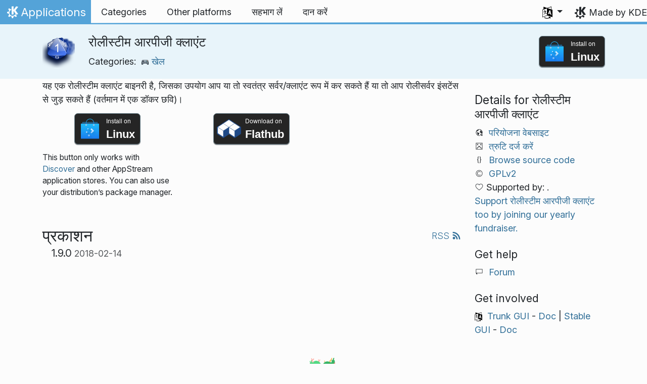

--- FILE ---
content_type: text/html
request_url: https://apps.kde.org/hi/rolisteam/
body_size: 13583
content:
<!doctype html><html lang=hi itemscope itemtype=http://schema.org/WebPage><head><meta charset=utf-8><meta name=viewport content="width=device-width,initial-scale=1,shrink-to-fit=no"><meta name=description content="रोलीस्टीम सर्वर के लिए एक क्लाएंट साथी"><title>रोलीस्टीम आरपीजी क्लाएंट - केडीई अनुप्रयोग</title><link rel=apple-touch-icon sizes=180x180 href=/apple-touch-icon.png><link rel=icon type=image/png sizes=32x32 href=/favicon-32x32.png><link rel=icon type=image/png sizes=16x16 href=/favicon-16x16.png><link rel=manifest href=/site.webmanifest><link rel=mask-icon href=/safari-pinned-tab.svg color=#1f99f3><meta name=msapplication-TileColor content="#1f99f3"><meta name=theme-color content="#1f99f3"><link href=/hi/rolisteam/index.xml rel=alternate type=application/rss+xml title="रोलीस्टीम आरपीजी क्लाएंट"><meta property="og:url" content="https://apps.kde.org/hi/rolisteam/"><meta property="og:site_name" content="केडीई अनुप्रयोग"><meta property="og:title" content="रोलीस्टीम आरपीजी क्लाएंट"><meta property="og:description" content="रोलीस्टीम सर्वर के लिए एक क्लाएंट साथी"><meta property="og:locale" content="hi"><meta property="og:type" content="article"><meta property="article:section" content="applications"><meta property="og:image" content="https://apps.kde.org/apps.png"><meta name=twitter:card content="summary_large_image"><meta name=twitter:image content="https://apps.kde.org/apps.png"><meta name=twitter:title content="रोलीस्टीम आरपीजी क्लाएंट"><meta name=twitter:description content="रोलीस्टीम सर्वर के लिए एक क्लाएंट साथी"><script type=application/ld+json>{"@context":"http://schema.org","@type":"WebSite","url":"https:\/\/apps.kde.org\/","name":"रोलीस्टीम आरपीजी क्लाएंट","inLanguage":{"@type":"Language","name":"हिन्दी"},"availableLanguage":[{"@type":"Language","name":"English"},{"@type":"Language","name":"Català (Valencià)"},{"@type":"Language","name":"Català"},{"@type":"Language","name":"Italiano"},{"@type":"Language","name":"Română"},{"@type":"Language","name":"Français"},{"@type":"Language","name":"Galego"},{"@type":"Language","name":"Interlingua"},{"@type":"Language","name":"Português"},{"@type":"Language","name":"Español"},{"@type":"Language","name":"Português brasileiro"},{"@type":"Language","name":"Slovenčina"},{"@type":"Language","name":"Slovenščina"},{"@type":"Language","name":"Polski"},{"@type":"Language","name":"Svenska"},{"@type":"Language","name":"Euskara"},{"@type":"Language","name":"Český"},{"@type":"Language","name":"Dansk"},{"@type":"Language","name":"Deutsch"},{"@type":"Language","name":"Ελληνικά"},{"@type":"Language","name":"British English"},{"@type":"Language","name":"Eesti"},{"@type":"Language","name":"Magyar"},{"@type":"Language","name":"Bahasa Indonesia"},{"@type":"Language","name":"Íslenska"},{"@type":"Language","name":"Lietuvių"},{"@type":"Language","name":"Latviešu"},{"@type":"Language","name":"ਪੰਜਾਬੀ"},{"@type":"Language","name":"Русский"},{"@type":"Language","name":"српски ијекавски"},{"@type":"Language","name":"srpski ijekavski (latinica)"},{"@type":"Language","name":"srpski (latinica)"},{"@type":"Language","name":"српски"},{"@type":"Language","name":"简体中文"},{"@type":"Language","name":"Azərbaycanca"},{"@type":"Language","name":"Türkçe"},{"@type":"Language","name":"ქართული"},{"@type":"Language","name":"正體中文"},{"@type":"Language","name":"한국어"},{"@type":"Language","name":"Nederlands"},{"@type":"Language","name":"Norsk (nynorsk)"},{"@type":"Language","name":"Esperanto"},{"@type":"Language","name":"Suomi"},{"@type":"Language","name":"Български"},{"@type":"Language","name":"Українська"},{"@type":"Language","name":"עברית"},{"@type":"Language","name":"العربيّة"},{"@type":"Language","name":"संस्कृतम्"}]}</script><link rel=canonical href=https://apps.kde.org/hi/rolisteam/><link rel=alternate hreflang=en href=https://apps.kde.org/rolisteam/ title=English><link rel=alternate hreflang=ca-va href=https://apps.kde.org/ca-va/rolisteam/ title="Català (Valencià)"><link rel=alternate hreflang=ca href=https://apps.kde.org/ca/rolisteam/ title=Català><link rel=alternate hreflang=it href=https://apps.kde.org/it/rolisteam/ title=Italiano><link rel=alternate hreflang=ro href=https://apps.kde.org/ro/rolisteam/ title=Română><link rel=alternate hreflang=fr href=https://apps.kde.org/fr/rolisteam/ title=Français><link rel=alternate hreflang=gl href=https://apps.kde.org/gl/rolisteam/ title=Galego><link rel=alternate hreflang=ia href=https://apps.kde.org/ia/rolisteam/ title=Interlingua><link rel=alternate hreflang=pt-pt href=https://apps.kde.org/pt-pt/rolisteam/ title=Português><link rel=alternate hreflang=es href=https://apps.kde.org/es/rolisteam/ title=Español><link rel=alternate hreflang=pt-br href=https://apps.kde.org/pt-br/rolisteam/ title="Português brasileiro"><link rel=alternate hreflang=sk href=https://apps.kde.org/sk/rolisteam/ title=Slovenčina><link rel=alternate hreflang=sl href=https://apps.kde.org/sl/rolisteam/ title=Slovenščina><link rel=alternate hreflang=pl href=https://apps.kde.org/pl/rolisteam/ title=Polski><link rel=alternate hreflang=sv href=https://apps.kde.org/sv/rolisteam/ title=Svenska><link rel=alternate hreflang=eu href=https://apps.kde.org/eu/rolisteam/ title=Euskara><link rel=alternate hreflang=cs href=https://apps.kde.org/cs/rolisteam/ title=Český><link rel=alternate hreflang=da href=https://apps.kde.org/da/rolisteam/ title=Dansk><link rel=alternate hreflang=de href=https://apps.kde.org/de/rolisteam/ title=Deutsch><link rel=alternate hreflang=el href=https://apps.kde.org/el/rolisteam/ title=Ελληνικά><link rel=alternate hreflang=en-gb href=https://apps.kde.org/en-gb/rolisteam/ title="British English"><link rel=alternate hreflang=et href=https://apps.kde.org/et/rolisteam/ title=Eesti><link rel=alternate hreflang=hu href=https://apps.kde.org/hu/rolisteam/ title=Magyar><link rel=alternate hreflang=id href=https://apps.kde.org/id/rolisteam/ title="Bahasa Indonesia"><link rel=alternate hreflang=is href=https://apps.kde.org/is/rolisteam/ title=Íslenska><link rel=alternate hreflang=lt href=https://apps.kde.org/lt/rolisteam/ title=Lietuvių><link rel=alternate hreflang=lv href=https://apps.kde.org/lv/rolisteam/ title=Latviešu><link rel=alternate hreflang=pa href=https://apps.kde.org/pa/rolisteam/ title=ਪੰਜਾਬੀ><link rel=alternate hreflang=ru href=https://apps.kde.org/ru/rolisteam/ title=Русский><link rel=alternate hreflang=sr-ije href=https://apps.kde.org/sr-ije/rolisteam/ title="српски ијекавски"><link rel=alternate hreflang=sr-il href=https://apps.kde.org/sr-il/rolisteam/ title="srpski ijekavski (latinica)"><link rel=alternate hreflang=sr-la href=https://apps.kde.org/sr-la/rolisteam/ title="srpski (latinica)"><link rel=alternate hreflang=sr href=https://apps.kde.org/sr/rolisteam/ title=српски><link rel=alternate hreflang=zh-cn href=https://apps.kde.org/zh-cn/rolisteam/ title=简体中文><link rel=alternate hreflang=az href=https://apps.kde.org/az/rolisteam/ title=Azərbaycanca><link rel=alternate hreflang=tr href=https://apps.kde.org/tr/rolisteam/ title=Türkçe><link rel=alternate hreflang=ka href=https://apps.kde.org/ka/rolisteam/ title=ქართული><link rel=alternate hreflang=zh-tw href=https://apps.kde.org/zh-tw/rolisteam/ title=正體中文><link rel=alternate hreflang=ko href=https://apps.kde.org/ko/rolisteam/ title=한국어><link rel=alternate hreflang=nl href=https://apps.kde.org/nl/rolisteam/ title=Nederlands><link rel=alternate hreflang=nn href=https://apps.kde.org/nn/rolisteam/ title="Norsk (nynorsk)"><link rel=alternate hreflang=eo href=https://apps.kde.org/eo/rolisteam/ title=Esperanto><link rel=alternate hreflang=fi href=https://apps.kde.org/fi/rolisteam/ title=Suomi><link rel=alternate hreflang=bg href=https://apps.kde.org/bg/rolisteam/ title=Български><link rel=alternate hreflang=uk href=https://apps.kde.org/uk/rolisteam/ title=Українська><link rel=alternate hreflang=he href=https://apps.kde.org/he/rolisteam/ title=עברית><link rel=alternate hreflang=ar href=https://apps.kde.org/ar/rolisteam/ title=العربيّة><link rel=alternate hreflang=sa href=https://apps.kde.org/sa/rolisteam/ title=संस्कृतम्><link rel=stylesheet href=/scss/bootstrap.f3d8df6f35473aa4d111b4dd523cce7efd6429b7fda0cf250889875b97d864e4.css integrity="sha256-89jfbzVHOqTREbTdUjzOfv1kKbf9oM8lCImHW5fYZOQ="><link rel=preload href=/fonts/InterVariable.woff2 as=font crossorigin=anonymous><link rel=preload href=/fonts/glyph/glyph.ttf?5ea9rb as=font crossorigin=anonymous><link rel=stylesheet href=/css/bundle.min.31b9dae77cc06a73cd98e6b2f2a05e5acf52fbe3778a8c9fa59444273eef3cc3.css integrity="sha256-Mbna53zAanPNmOay8qBeWs9S++N3ioyfpZREJz7vPMM="><link rel=stylesheet href=https://cdn.kde.org/breeze-icons/icons.css></head><body><header id=KGlobalHeader class="header clearfix"><a class=visually-hidden href=#main>Skip to content</a><nav class="navbar navbar-expand-lg"><a class="kde-logo navbar-brand" href=/hi/><span class=visually-hidden>Home</span>
Applications
</a><button class=navbar-toggler type=button data-bs-toggle=collapse data-bs-target=#navbarsExampleDefault aria-controls=navbarsExampleDefault aria-expanded=false aria-label="Toggle navigation">
<span class=navbar-toggler-icon></span></button><div class="collapse navbar-collapse" id=navbarsExampleDefault><ul class="navbar-nav col"><li class=nav-item><a class=nav-link href=/hi/categories/><span>Categories</span></a></li><li class=nav-item><a class=nav-link href=/hi/platforms/><span>Other platforms</span></a></li><li class=nav-item><a class=nav-link href=https://community.kde.org/Get_Involved><span>सहभाग लें</span></a></li><li class=nav-item><a class=nav-link href=https://kde.org/community/donations/><span>दान करें</span></a></li></ul><ul class=navbar-nav><li class="nav-item dropdown" aria-describedby=language-picker-description><p class=visually-hidden id=language-picker-description>Select your language</p><a class="nav-link dropdown-toggle" href=# data-bs-toggle=dropdown role=button aria-haspopup=true aria-expanded=false><img src=/aether/languages.png alt>
<span class="d-lg-none ms-2">Languages</span></a><div class="dropdown-menu dropdown-trans" role=listbox><a class="nav-link active dropdown-item" hreflang=hi role=option lang=hi href=/hi/rolisteam/>हिन्दी</a>
<a class="nav-link dropdown-item" hreflang=en role=option lang=en href=/rolisteam/>English</a>
<a class="nav-link dropdown-item" hreflang=az role=option lang=az href=/az/rolisteam/>Azərbaycanca</a>
<a class="nav-link dropdown-item" hreflang=id role=option lang=id href=/id/rolisteam/>Bahasa Indonesia</a>
<a class="nav-link dropdown-item" hreflang=en-gb role=option lang=en-gb href=/en-gb/rolisteam/>British English</a>
<a class="nav-link dropdown-item" hreflang=ca role=option lang=ca href=/ca/rolisteam/>Català</a>
<a class="nav-link dropdown-item" hreflang=ca-va role=option lang=ca-va href=/ca-va/rolisteam/>Català (Valencià)</a>
<a class="nav-link dropdown-item" hreflang=cs role=option lang=cs href=/cs/rolisteam/>Český</a>
<a class="nav-link dropdown-item" hreflang=da role=option lang=da href=/da/rolisteam/>Dansk</a>
<a class="nav-link dropdown-item" hreflang=de role=option lang=de href=/de/rolisteam/>Deutsch</a>
<a class="nav-link dropdown-item" hreflang=et role=option lang=et href=/et/rolisteam/>Eesti</a>
<a class="nav-link dropdown-item" hreflang=es role=option lang=es href=/es/rolisteam/>Español</a>
<a class="nav-link dropdown-item" hreflang=eo role=option lang=eo href=/eo/rolisteam/>Esperanto</a>
<a class="nav-link dropdown-item" hreflang=eu role=option lang=eu href=/eu/rolisteam/>Euskara</a>
<a class="nav-link dropdown-item" hreflang=fr role=option lang=fr href=/fr/rolisteam/>Français</a>
<a class="nav-link dropdown-item" hreflang=gl role=option lang=gl href=/gl/rolisteam/>Galego</a>
<a class="nav-link dropdown-item" hreflang=ia role=option lang=ia href=/ia/rolisteam/>Interlingua</a>
<a class="nav-link dropdown-item" hreflang=is role=option lang=is href=/is/rolisteam/>Íslenska</a>
<a class="nav-link dropdown-item" hreflang=it role=option lang=it href=/it/rolisteam/>Italiano</a>
<a class="nav-link dropdown-item" hreflang=lv role=option lang=lv href=/lv/rolisteam/>Latviešu</a>
<a class="nav-link dropdown-item" hreflang=lt role=option lang=lt href=/lt/rolisteam/>Lietuvių</a>
<a class="nav-link dropdown-item" hreflang=hu role=option lang=hu href=/hu/rolisteam/>Magyar</a>
<a class="nav-link dropdown-item" hreflang=nl role=option lang=nl href=/nl/rolisteam/>Nederlands</a>
<a class="nav-link dropdown-item" hreflang=nn role=option lang=nn href=/nn/rolisteam/>Norsk (nynorsk)</a>
<a class="nav-link dropdown-item" hreflang=pl role=option lang=pl href=/pl/rolisteam/>Polski</a>
<a class="nav-link dropdown-item" hreflang=pt-pt role=option lang=pt-pt href=/pt-pt/rolisteam/>Português</a>
<a class="nav-link dropdown-item" hreflang=pt-br role=option lang=pt-br href=/pt-br/rolisteam/>Português brasileiro</a>
<a class="nav-link dropdown-item" hreflang=ro role=option lang=ro href=/ro/rolisteam/>Română</a>
<a class="nav-link dropdown-item" hreflang=sk role=option lang=sk href=/sk/rolisteam/>Slovenčina</a>
<a class="nav-link dropdown-item" hreflang=sl role=option lang=sl href=/sl/rolisteam/>Slovenščina</a>
<a class="nav-link dropdown-item" hreflang=sr-la role=option lang=sr-la href=/sr-la/rolisteam/>srpski (latinica)</a>
<a class="nav-link dropdown-item" hreflang=sr-il role=option lang=sr-il href=/sr-il/rolisteam/>srpski ijekavski (latinica)</a>
<a class="nav-link dropdown-item" hreflang=fi role=option lang=fi href=/fi/rolisteam/>Suomi</a>
<a class="nav-link dropdown-item" hreflang=sv role=option lang=sv href=/sv/rolisteam/>Svenska</a>
<a class="nav-link dropdown-item" hreflang=tr role=option lang=tr href=/tr/rolisteam/>Türkçe</a>
<a class="nav-link dropdown-item" hreflang=el role=option lang=el href=/el/rolisteam/>Ελληνικά</a>
<a class="nav-link dropdown-item" hreflang=bg role=option lang=bg href=/bg/rolisteam/>Български</a>
<a class="nav-link dropdown-item" hreflang=ru role=option lang=ru href=/ru/rolisteam/>Русский</a>
<a class="nav-link dropdown-item" hreflang=sr role=option lang=sr href=/sr/rolisteam/>српски</a>
<a class="nav-link dropdown-item" hreflang=sr-ije role=option lang=sr-ije href=/sr-ije/rolisteam/>српски ијекавски</a>
<a class="nav-link dropdown-item" hreflang=uk role=option lang=uk href=/uk/rolisteam/>Українська</a>
<a class="nav-link dropdown-item" hreflang=ka role=option lang=ka href=/ka/rolisteam/>ქართული</a>
<a class="nav-link dropdown-item" hreflang=he role=option lang=he href=/he/rolisteam/>עברית</a>
<a class="nav-link dropdown-item" hreflang=ar role=option lang=ar href=/ar/rolisteam/>العربيّة</a>
<a class="nav-link dropdown-item" hreflang=sa role=option lang=sa href=/sa/rolisteam/>संस्कृतम्</a>
<a class="nav-link dropdown-item" hreflang=pa role=option lang=pa href=/pa/rolisteam/>ਪੰਜਾਬੀ</a>
<a class="nav-link dropdown-item" hreflang=ko role=option lang=ko href=/ko/rolisteam/>한국어</a>
<a class="nav-link dropdown-item" hreflang=zh-tw role=option lang=zh-tw href=/zh-tw/rolisteam/>正體中文</a>
<a class="nav-link dropdown-item" hreflang=zh-cn role=option lang=zh-cn href=/zh-cn/rolisteam/>简体中文</a></div></li></ul></div><a class=made-by-kde target=_blank href=https://kde.org>Made by KDE</a></nav></header><div id=main><main itemscope itemtype=http://schema.org/SoftwareApplication><meta itemprop=operatingSystem content="Linux"><meta itemprop=name content="रोलीस्टीम आरपीजी क्लाएंट"><meta itemprop=isFamilyFriendly content="true"><meta itemprop=applicationCategory content="games"><div class="application-header pt-2 pb-2"><div class="container d-flex"><div class="d-flex align-items-center icon-text-header"><img width=64 height=64 class=me-4 src=/app-icons/org.rolisteam.rolisteam.svg alt="रोलीस्टीम आरपीजी क्लाएंट icon" title="रोलीस्टीम आरपीजी क्लाएंट" aria-hidden=true loading=lazy><div><h1 class="h3 mt-0">रोलीस्टीम आरपीजी क्लाएंट</h1><span class="d-flex flex-wrap">Categories: &nbsp; <span class=me-5><a href=/hi/categories/games/><img width=16 height=16 src=/app-icons/categories/games.svg alt="खेल icon" title=खेल aria-hidden=true loading=lazy>
खेल</a></span></span></div></div><div class="store-badge ms-auto align-self-center" id=top-badge></div></div></div><div class=container style=overflow:hidden><div class=row><section class="description col-12 col-md-8 col-lg-9"><div>यह एक रोलीस्टीम क्लाएंट बाइनरी है, जिसका उपयोग आप या तो स्वतंत्र सर्वर/क्लाएंट रूप में कर सकते हैं या तो आप रोलीसर्वर इंसटेंस से जुड़ सकते हैं (वर्तमान में एक डॉकर छवि)।</div><div class=row><div class="col-12 col-sm-4 d-flex flex-column mb-3 store-badge linux-badge"><a href=appstream://org.rolisteam.rolisteam class="d-flex align-self-center"><div class="custom-store-badge img-fluid align-self-center"><img src=/store_badges/appstream.svg><div class=text-container><div class=store-pre-title>Install on</div><div class=store-title>Linux</div></div></div></a><small>This button only works with <a href=https://apps.kde.org/hi/discover>Discover</a> and other AppStream application stores. You can also use your distribution’s package manager.</small></div><div class="col-12 col-sm-4 d-flex flex-column mb-3 store-badge"><a href=https://flathub.org/apps/details/org.rolisteam.rolisteam class="d-flex align-self-center"><div class="custom-store-badge img-fluid align-self-center"><img src=/store_badges/flathub.svg><div class=text-container><div class=store-pre-title>Download on</div><div class=store-title>Flathub</div></div></div></a></div></div><h2 class="mb-0 d-flex">प्रकाशन
<a href=/hi/rolisteam/index.xml target=_blank rel="noopener noreferrer" class="ms-auto post-feed" style=font-size:1rem>RSS <i class="icon icon_rss"></i></a></h2><div class="ms-3 release mt-1 h5">1.9.0
<small class=text-muted>2018-02-14</small></div></section><aside class="details col-12 col-md-4 col-lg-3"><h3>Details for रोलीस्टीम आरपीजी क्लाएंट</h3><i class="icon icon_view-web-browser-dom-tree"></i>&nbsp;
<a href=https://www.rolisteam.org/>परियोजना वेबसाइट</a><br><i class="icon icon_tools-report-bug"></i>&nbsp;
<a href=https://bugs.kde.org/enter_bug.cgi>त्रुटि दर्ज करें</a><br><i class="icon icon_code-context"></i>&nbsp;
<a href=https://invent.kde.org/rolisteam/rolisteam-packaging>Browse source code</a><br><i class="icon icon_license"></i>&nbsp;
<a itemprop=license href=https://spdx.org/licenses/GPLv2.html>GPLv2</a><br><i class="icon icon_love-amarok"></i>&nbsp;Supported by:
.<br><a href=https://kde.org/fundraisers/yearend2025/#adopt-an-app>Support रोलीस्टीम आरपीजी क्लाएंट too by joining our yearly fundraiser.</a><h4>Get help</h4><i class="icon icon_dialog-messages"></i>&nbsp;
<a href=https://discuss.kde.org/c/help/6>Forum</a><br><h4>Get involved</h4><img src=/aether/languages.png height=18>&nbsp;
<a href=https://l10n.kde.org/stats/gui/trunk-kf6/package/rolisteam-packaging/>Trunk GUI</a>
-
<a href=https://l10n.kde.org/stats/doc/trunk-kf6/package/rolisteam-packaging/>Doc</a>
|
<a href=https://l10n.kde.org/stats/gui/stable-kf6/package/rolisteam-packaging/>Stable GUI</a>
-
<a href=https://l10n.kde.org/stats/doc/stable-kf6/package/rolisteam-packaging/>Doc</a><br></aside></phu.nguyen@kdemail.net></carlschwan@kde.org></div></div></main></div><footer id=kFooter class=footer><section id=kFooterIncome class=container><div id=kDonateForm><div class=center><h2 class="h5 mt-2 mb-3">Donate to KDE <a href=https://kde.org/community/donations/index.php#money target=_blank>Why Donate?</a></h2><form action=https://www.paypal.com/en_US/cgi-bin/webscr method=post onsubmit='return amount.value>=2||window.confirm(`Your donation is smaller than 2€. This means that most of your donation
will end up in processing fees. Do you want to continue?`)'><input type=hidden name=no_note value=0>
<input type=hidden name=lc value=GB>
<input type=hidden name=item_name value="Development and communication of KDE software">
<input type=hidden name=cbt value="Return to kde.org">
<input type=hidden name=return value=https://kde.org/community/donations/thanks_paypal.php>
<input type=hidden name=notify_url value=https://kde.org/community/donations/notify.php>
<input type=hidden name=business value=kde-ev-paypal@kde.org>
<input type=hidden name=cmd value=_donations>
<input type=hidden name=currency_code value=EUR>
<input type=hidden name=custom value=//kde.org/index/donation_box>
<label class=visually-hidden for=donateAmountField>Amount</label><input type=text name=amount value=20.00 id=donateAmountField data-kpxc-id=donateAmountField> €
<button type=submit id=donateSubmit>Donate via PayPal</button></form><span class=h6><a class="mt-3 d-inline-block" href=https://kde.org/community/donations target=_blank>Other ways to donate</a></span></div></div><div id=kMetaStore><div class=center><h2 class="h5 mb-3 mt-2">Visit the KDE MetaStore</h2><p class=h6>Show your love for KDE! Purchase books, mugs, apparel, and more to support KDE.</p><a href=https://kde.org/stuff/metastore class=button>Browse</a></div></div></section><section id=kLinks class="container pb-4"><div class=row><nav class=col-sm><h3>Products</h3><a href=https://kde.org/hi/plasma-desktop hreflang=/hi>Plasma</a>
<a href=https://apps.kde.org/hi hreflang=/hi>KDE Applications</a>
<a href=https://develop.kde.org/products/frameworks/>KDE Frameworks</a>
<a href=https://plasma-mobile.org/hi hreflang=/hi>Plasma Mobile</a>
<a href=https://neon.kde.org/>KDE neon</a></nav><nav class=col-sm><h3>Develop</h3><a href=https://api.kde.org/>API Documentation</a>
<a href=https://doc.qt.io/ rel=noopener target=_blank>Qt Documentation</a>
<a href=https://kde.org/goals>KDE Goals</a>
<a href=https://invent.kde.org/>Source code</a></nav><nav class=col-sm><h3>News & Press</h3><a href=https://kde.org/hi/announcements/ hreflang=/hi>Announcements</a>
<a href=https://blogs.kde.org/>KDE Blogs</a>
<a href=https://planet.kde.org/>Planet KDE</a>
<a href=https://kde.org/contact/>Press Contacts</a>
<a href=https://kde.org/hi/stuff>Miscellaneous Stuff</a>
<a href=https://kde.org/thanks>Thanks</a></nav><nav class=col-sm><h3>Resources</h3><a href=https://community.kde.org/Main_Page>Community Wiki</a>
<a href=https://kde.org/support/>Help</a>
<a href=https://kde.org/download/>Download KDE Software</a>
<a href=https://kde.org/code-of-conduct/>Code of Conduct</a>
<a href=https://kde.org/privacypolicy>Privacy Policy</a>
<a href=https://kde.org/privacypolicy-apps>Applications Privacy Policy</a></nav><nav class=col-sm><h3>Destinations</h3><a href=https://store.kde.org/>KDE Store</a>
<a href=https://ev.kde.org/>KDE e.V.</a>
<a href=https://kde.org/community/whatiskde/kdefreeqtfoundation>KDE Free Qt Foundation</a>
<a href=https://timeline.kde.org/hi hreflang=/hi>KDE Timeline</a>
<a href=https://manifesto.kde.org/hi hreflang=/hi>KDE Manifesto</a>
<a href=https://kde.org/support/international/>International Websites</a></nav></div></section><div id=kSocial class=container><a href=https://go.kde.org/matrix/#/#kde:kde.org aria-label="Share on Matrix"><svg class="social/matrix-icon" width="32" height="32" viewBox="0 0 32 32"><rect width="32" height="32" rx="4" ry="4" style="paint-order:markers stroke fill"/><path transform="matrix(.046154 0 0 .046154 4 4)" d="m0 .21667e-5v520h49.385v-11.891H13.711v-496.22h35.674v-11.891H0zm470.62.0v11.891h35.674v496.22H470.62v11.891h49.385v-520H470.62zm-246.92 164.19c-12.2.0-23.1 2.6134-32.5 7.9134-9.4 5.2-17.506 12.574-24.206 22.174h-.67708v-25.094h-47.988v185.61h50.866v-107.57c0-9.1 1.2932-16.532 3.8932-22.132s5.8215-9.9069 9.5215-12.907 7.6104-4.9938 11.51-6.0938 7.0792-1.6081 9.4792-1.6081c8.2.0 14.293 1.4048 18.493 4.1048s7.2137 6.418 9.0137 10.918c1.8 4.6 2.8892 9.4958 3.0892 14.896.3 5.4.42318 10.792.42318 16.292v104.02h50.908v-103.3c0-5.7.46954-11.412 1.2695-17.012.8-5.7 2.4935-10.707 4.9935-15.107 2.5-4.5 6.0102-7.991 10.41-10.791 4.4-2.7 10.193-4.1048 17.393-4.1048 7.1.0 12.812 1.197 17.012 3.597s7.3215 5.5908 9.5215 9.6908c2.1 4 3.3932 8.8034 3.8932 14.303s.67708 11.404.67708 17.604v105.12h50.908v-124.12c0-12-1.6935-22.18-4.9935-30.68-3.4-8.5-8.0072-15.309-14.007-20.609s-13.097-9.1104-21.497-11.51-17.495-3.597-27.295-3.597c-12.9.0-24.116 3.1099-33.516 9.3099s-16.886 13.397-22.386 21.497c-5.1-11.4-12.39-19.494-22.09-23.994s-20.419-6.8132-32.119-6.8132z" fill="#fff"/></svg>
</a><a href=https://floss.social/@kde aria-label="Share on Mastodon"><svg class="social/mastodon-icon" width="32" height="32" viewBox="0 0 32 32" xmlns:xlink="http://www.w3.org/1999/xlink"><defs><linearGradient id="linearGradient3" x1="16" x2="16" y1="32" gradientUnits="userSpaceOnUse"><stop stop-color="#563acc" offset="0"/><stop stop-color="#6364ff" offset="1"/></linearGradient></defs><rect width="32" height="32" rx="4" ry="4" fill="url(#linearGradient3)" style="paint-order:markers stroke fill"/><path d="m15.785 4c-3.9462.0-4.7928.24201-5.2423.30854-2.5901.38288-4.9556 2.2088-5.5295 4.8181-.27603 1.285-.30524 2.7096-.25396 4.0164.0731 1.874.08732 3.745.25752 5.6114.11766 1.2398.32281 2.4698.61412 3.6806.54551 2.2362 2.7537 4.0968 4.9171 4.856 2.3163.79176 4.8077.92334 7.1944.37975.26257-.06109.52185-.1317.77789-.21242.58041-.18434 1.2596-.39084 1.7593-.75297.0069-.0051.01267-.01145.01662-.01899.004-.0076.0062-.01579.0065-.02433v-1.8091c-122e-6-.008-.0018-.01541-.0053-.02255-.0036-.0071-.0086-.01347-.01483-.01839-.0063-.0049-.01358-.0084-.02136-.01009-.0078-.0017-.01599-.0018-.02374.0-1.5292.3652-3.0963.54818-4.6685.5453-2.7057.0-3.4336-1.2835-3.642-1.818-.16748-.46196-.27373-.94404-.31626-1.4336-456e-6-.0082 82e-5-.0162.0042-.02374.0033-.0075.0085-.01438.01483-.01958.0064-.0052.0139-.0089.02196-.01068.008-.0018.01634-.0015.02433 608e-6 1.5037.36274 3.0457.54572 4.5926.5453.37203.0.74288 303e-6 1.1149-.0095 1.5558-.04363 3.1954-.12359 4.7261-.42247.03819-.0077.07646-.01392.10918-.02374 2.4144-.46363 4.7122-1.9189 4.9456-5.6037.0087-.14506.03026-1.5198.03026-1.6703.0011-.5116.16502-3.6288-.02374-5.5443-.34695-2.5787-2.5947-4.6112-5.2589-5.005-.4495-.06654-2.1522-.30854-6.0973-.30854zm-3.2913 3.9268c1.2994.0 2.2813.49953 2.9359 1.4976l.63133 1.0603.63311-1.0603c.6546-.9981 1.6363-1.4976 2.9336-1.4976 1.1216.0 2.0259.39513 2.7176 1.1642.66769.77013 1.0011 1.8096 1.0004 3.1193v6.4065h-2.539v-6.2172c0-1.309-.54531-1.9771-1.6549-1.9771-1.2198.0-1.8305.78981-1.8305 2.3497v3.4035h-2.5235v-3.4035c0-1.5599-.61194-2.3497-1.8317-2.3497-1.103.0-1.6543.66809-1.6543 1.9771v6.2172h-2.5378v-6.4065c0-1.309.33432-2.3484 1.0028-3.1193.6895-.76904 1.5944-1.1642 2.717-1.1642z" fill="#fff" stroke-width=".3038"/></svg>
</a><a href=https://bsky.app/profile/kde.org aria-label="Share on Bluesky"><svg class="social/bluesky-icon" width="32" height="32" viewBox="0 0 32 32"><rect width="32" height="32" rx="4" ry="4" fill="#1185fe" style="paint-order:markers stroke fill"/><path d="m9.2023 6.8566c2.7516 2.0657 5.711 6.2542 6.7977 8.5018 1.0867-2.2476 4.0462-6.4361 6.7977-8.5018C24.7831 5.3661 28 4.2128 28 7.8826c0 .73293-.42021 6.1569-.66668 7.0375-.85669 3.0614-3.9784 3.8422-6.7553 3.3696 4.8539.8261 6.0886 3.5624 3.422 6.2988-5.0645 5.1968-7.2791-1.3039-7.8466-2.9696-.10403-.30536-.1527-.44822-.15342-.32674-72e-5-.12148-.0494.0214-.15342.32674-.56747 1.6657-2.7821 8.1665-7.8466 2.9696-2.6667-2.7363-1.4319-5.4727 3.422-6.2988-2.7769.47261-5.8986-.30824-6.7553-3.3696C4.42021 14.03945 4 8.6155 4 7.8826c0-3.6698 3.2169-2.5165 5.2023-1.026z" fill="#fff" stroke-width=".042254"/></svg>
</a><a href=https://www.facebook.com/kde/ aria-label><svg class="social/facebook-icon" width="32" height="32" viewBox="0 0 32 32"><g><rect width="32" height="32" rx="4" ry="4" fill="#0866ff" style="paint-order:markers stroke fill"/><path d="m22.729 20.07.96407-5.2499h-5.6116v-1.8567c0-2.7744 1.0884-3.8414 3.9054-3.8414.87501.0 1.5793.0213 1.9848.06398v-4.7591c-.76829-.21344-2.6463-.42689-3.7347-.42689-5.7408.0-8.3871 2.7104-8.3871 8.5579v2.2622h-3.5426v5.2499h3.5426v11.93l6.2316-3e-6v-11.93z" fill="#fff"/></g></svg>
</a><a href=https://www.linkedin.com/company/29561/ aria-label="Share on LinkedIn"><svg class="social/linkedin-icon" width="32" height="32" viewBox="0 0 32 32"><g><rect width="32" height="32" rx="4" ry="4" fill="#2867b2" style="paint-order:markers stroke fill"/><path d="m6.9275 4.0671C5.3107 4.0671 4 5.3778 4 6.9946s1.3107 2.9275 2.9275 2.9275S9.855 8.6114 9.855 6.9946 8.5443 4.0671 6.9275 4.0671zm15.473 7.5726c-.62686-.0231-1.2393.0015-1.6025.08233-1.3205.29379-2.518 1.0873-3.2019 2.1224l-.24396.36975-.01715-1.1035-.01676-1.1031h-4.8059v15.925h4.9901l.02058-4.6683c.02005-4.5567.02391-4.6798.15514-5.1463.2742-.97488.6539-1.4907 1.3482-1.8312.7382-.36205 1.8769-.40207 2.5989-.09148.42096.18109.88969.69391 1.0677 1.1676.32318.85996.3265.90876.35602 5.9015l.02745 4.6683h4.9241l-781e-6-4.8559c-39e-5-2.6806-.02832-5.1772-.06251-5.5736-.28747-3.3334-1.4423-5.0326-3.848-5.6602-.42044-.10968-1.0618-.18045-1.6886-.20355zm-17.945.36784v15.925h4.9962v-15.925z" fill="#fff" stroke-linejoin="round" stroke-width=".64462" style="paint-order:markers stroke fill"/></g></svg>
</a><a href=https://www.reddit.com/r/kde/ aria-label="Share on Reddit"><svg class="social/reddit-icon" width="32" height="32" viewBox="0 0 32 32"><rect width="32" height="32" rx="4" ry="4" fill="#ff4500" style="paint-order:markers stroke fill"/><path class="cls-1" d="m19.051 8.5775c.26003 1.1022 1.2498 1.9233 2.4316 1.9233 1.3798.0 2.4984-1.1186 2.4984-2.4984S22.8624 5.504 21.4826 5.504c-1.2064.0-2.2126.85505-2.4469 1.9924-2.0205.21669-3.5982 1.9303-3.5982 4.007v.01288c-2.1974.09253-4.2038.71801-5.7968 1.7054-.59151-.45798-1.3341-.73089-2.14-.73089-1.9338.0-3.501 1.5672-3.501 3.501.0 1.4032.8246 2.612 2.0158 3.1707.11596 4.0644 4.5447 7.3335 9.9924 7.3335s9.8823-3.2726 9.9924-7.3406c1.1818-.56222 1.9994-1.7675 1.9994-3.1625.0-1.9338-1.5672-3.501-3.501-3.501-.80234.0-1.5414.27057-2.1318.72504-1.607-.99444-3.6357-1.6199-5.8553-1.7031v-.0094c0-1.4876 1.1057-2.7221 2.5394-2.9247zm-9.5508 9.6363c.05857-1.2697.9019-2.2442 1.8823-2.2442.98038.0 1.73 1.0296 1.6714 2.2993-.05856 1.2697-.79063 1.7312-1.7722 1.7312s-1.8401-.51654-1.7816-1.7862zm11.134-2.2442c.98155.0 1.8249.97452 1.8823 2.2442C22.57507 19.4835 21.71533 20 20.7349 20c-.98038.0-1.7136-.46032-1.7722-1.7312-.05857-1.2697.6899-2.2993 1.6714-2.2993zm-1.1666 5.1818c.1839.01874.30102.20966.22958.38067-.60322 1.4419-2.0275 2.4551-3.6896 2.4551s-3.0852-1.0132-3.6896-2.4551c-.07145-.17101.04568-.36193.22958-.38067 1.0776-.10893 2.243-.16867 3.46-.16867s2.3813.05974 3.46.16867z" fill="#fff" stroke-width="0"/></svg>
</a><a href=https://lemmy.kde.social/ aria-label="Share on Lemmy"><svg class="social/lemmy-icon" width="32" height="32" viewBox="0 0 32 32"><rect width="32" height="32" rx="4" ry="4" fill="#00a846" style="paint-order:markers stroke fill"/><path d="m6.9596 8.222c-.11217.002-.22327.009-.33304.022-.87819.10114-1.6692.56831-2.1541 1.3848-.47516.8-.59207 1.6809-.3499 2.4971s.82879 1.5578 1.6973 2.1453a.36394.36394.0 00.016.0102c.74509.44927 1.4871.75185 2.2818.90825-.0194.32812-.02.66476.001 1.01.0634 1.0427.43337 2.0017.99201 2.85l-2.0035.81787a.41589.41589.0 00-.2279.54226.41589.41589.0 00.54225.22785l2.2025-.89911c.40824.48671.87651.92792 1.3799 1.3148.0193.0148.0394.0282.0588.0428l-1.2903 1.7085a.41589.41589.0 00.0813.58256.41589.41589.0 00.58252-.0813l1.3111-1.7361c.71919.4552 1.4815.80998 2.2348 1.0449.38634.71079 1.1429 1.1637 2.0179 1.1637.88349.0 1.6408-.48733 2.0238-1.1844.74558-.2393 1.4988-.59516 2.2104-1.0487l1.3296 1.7605a.41589.41589.0 00.58251.0813.41589.41589.0 00.0813-.58256l-1.3094-1.7338c.009-.007.0178-.0126.0264-.0192.49739-.38074.96185-.81348 1.3693-1.2904l2.1467.87631a.41589.41589.0 00.54221-.22785.41589.41589.0 00-.22785-.54226l-1.9396-.79183c.57642-.85341.96487-1.8194 1.0456-2.8703.0267-.34745.0308-.68716.0154-1.0189.78945-.15714 1.5271-.45849 2.2678-.9051a.36394.36394.0 00.016-.0102c.86849-.58749 1.4551-1.3291 1.6973-2.1453.24217-.81624.12526-1.6971-.34989-2.4971-.48492-.81644-1.2759-1.2836-2.1541-1.3848-.10977-.0126-.22086-.02-.33304-.022-.78519-.0142-1.623.22937-2.4286.6944-.59274.34218-1.1265.8665-1.5447 1.4383-1.1697-.6696-2.6914-1.047-4.5616-1.0779-.16772-.003-.33824-.003-.51154 5e-5-2.085.034-3.7537.42958-5.0142 1.1444a.36391.36391.0 00-.009-.0155c-.42343-.59171-.97243-1.1369-1.5829-1.4893-.80556-.46503-1.6434-.70856-2.4286-.6944zm.0128.72801c.62611-.0101 1.3412.18643 2.0519.59668.4848.27987.97436.75559 1.3448 1.2697-.17523.12866-.34138.26431-.49671.40808-.92163.853-1.4701 1.9613-1.6759 3.2376-.67872-.14042-1.3116-.39941-1.9754-.79853-.75538-.51279-1.2162-1.1227-1.4007-1.7447-.18511-.62394-.10719-1.2701.2779-1.9184.37427-.63015.92731-.95463 1.6116-1.0334.0855-.01.17318-.0155.26262-.017zm18.055.0c.0894.001.17709.007.26262.017.68429.0788 1.2373.40329 1.6116 1.0334.38509.64837.46302 1.2945.27791 1.9184-.18455.62203-.64537 1.2319-1.4008 1.7447-.65633.39462-1.2826.65191-1.9527.79335-.19333-1.2997-.74317-2.4372-1.6734-3.3069-.14856-.13889-.30687-.27019-.47367-.39472.3645-.48996.8314-.94003 1.2965-1.2085.71066-.41025 1.4258-.60676 2.0519-.59668zm-8.5343 1.0545c2.3902.0392 4.0843.669 5.1626 1.6771 1.1502 1.0753 1.6428 2.6016 1.4994 4.4681-.13115 1.708-1.2212 3.2282-2.6529 4.3241-.69023.52834-1.4582.95163-2.218 1.2495.004-.0516.007-.10352.007-.15591.003-1.1964-.93058-2.2129-2.2911-2.2129-1.3606.0-2.3213 1.0152-2.291 2.2212.001.058.006.11491.011.17134-.77875-.29818-1.5675-.7287-2.2725-1.2706-1.424-1.0946-2.4984-2.6118-2.6023-4.3209-.11295-1.8568.37814-3.3385 1.5216-4.3968 1.1434-1.0583 2.9852-1.7107 5.6392-1.754.16556-.003.32797-.003.48732-1e-4zm-4.1296 6.8277c-.60532.0-1.096.49152-1.096 1.0978.0.6063.49071 1.0978 1.096 1.0978s1.096-.49152 1.096-1.0978c0-.60629-.49072-1.0978-1.096-1.0978zm7.2826.0101c-.59979.0-1.086.48701-1.086 1.0878.0.60076.48619 1.0878 1.086 1.0878.5998.0 1.086-.487 1.086-1.0878.0-.60075-.48624-1.0878-1.086-1.0878zm-3.6463 3.24c1.0238.0 1.5653.63842 1.5633 1.4834-.002.7849-.67217 1.4851-1.5633 1.4851-.91678.0-1.5399-.5633-1.5634-1.4934-.021-.83475.53964-1.4751 1.5634-1.4751z" fill="#fff" stroke-linecap="round" stroke-linejoin="round" stroke-width=".025993"/></svg>
</a><a href=https://www.youtube.com/@KdeOrg aria-label="Share on YouTube"><svg class="social/youtube-icon" width="32" height="32" viewBox="0 0 32 32"><g><rect width="32" height="32" rx="4" ry="4" fill="red" style="paint-order:markers stroke fill"/><path d="m13.6 19.6v-7.2001l6.2352 3.6zm13.899-9.3768c-.27618-1.0324-1.0893-1.8458-2.1219-2.1217-1.8716-.50159-9.3768-.50159-9.3768-.50159s-7.5049.0-9.3766.50159c-1.0326.27598-1.8458 1.0893-2.1217 2.1217-.50159 1.8716-.50159 5.7767-.50159 5.7767s0 3.9051.50159 5.7767c.27598 1.0324 1.0891 1.8458 2.1217 2.1217 1.8716.50159 9.3766.50159 9.3766.50159s7.5051.0 9.3768-.50159c1.0326-.27598 1.8458-1.0893 2.1219-2.1217.5014-1.8716.5014-5.7767.5014-5.7767s0-3.9051-.5014-5.7767" fill="#fff"/></g></svg>
</a><a href=https://tube.kockatoo.org/a/kde_community/video-channels aria-label="Share on PeerTube"><svg class="social/peertube-icon" width="32" height="32" viewBox="0 0 32 32"><rect width="32" height="32" rx="4" ry="4" fill="#f2680c" style="paint-order:markers stroke fill"/><path class="cls-3" d="m7.975 3.98v12l9.0003-6.0002zm9.0003 6.0002v12l9.0003-6.0002zm0 12L7.975 15.98v12z" fill="#fff" stroke-width="1.125"/></svg>
</a><a href=https://vk.com/kde_ru aria-label="Share on VK"><svg class="social/vk-icon" width="32" height="32" viewBox="0 0 32 32"><rect width="32" height="32" rx="4" ry="4" fill="#07f" style="paint-order:markers stroke fill"/><path d="m17.22 23.487C9.1121 23.487 4.192 17.8617 4 8.514h4.1064c.12801 6.8666 3.2521 9.7807 5.6469 10.375V8.514h3.9368v5.9245c2.3099-.25602 4.7264-2.9514 5.5404-5.9245h3.8706c-.61996 3.6577-3.2506 6.3531-5.1118 7.465 1.8611.89896 4.8558 3.252 6.0107 7.508h-4.256c-.89895-2.8451-3.1024-5.0486-6.0539-5.3477v5.3477z" fill="#fff" stroke-width=".017558"/></svg>
</a><a href=https://www.instagram.com/kdecommunity/ aria-label="Share on Instagram"><svg class="social/instagram-icon" width="32" height="32" viewBox="0 0 32 32" xmlns:xlink="http://www.w3.org/1999/xlink"><defs><linearGradient id="linearGradient2" x1="-8" x2="40" y1="40" y2="-8" gradientUnits="userSpaceOnUse"><stop stop-color="#f50000" offset="0"/><stop stop-color="#b900b4" offset="1"/></linearGradient></defs><rect width="32" height="32" rx="4" ry="4" fill="url(#linearGradient2)" style="paint-order:markers stroke fill"/><path class="cls-1" d="m11.03 4.0839c-1.2768.0602-2.1487.264-2.911.56352-.78889.30744-1.4575.72001-2.1228 1.3877-.66529.66768-1.075 1.3368-1.3803 2.1269-.29544.76392-.4956 1.6366-.552 2.9141s-.0689 1.6882-.0626 4.9469c.006 3.2588.0206 3.6672.0826 4.9474.061 1.2766.264 2.1483.56353 2.9108.30792.78888.72 1.4573 1.3879 2.1228.66793.66552 1.3366 1.0742 2.1286 1.38.76321.29496 1.6361.49609 2.9134.55201 1.2773.0559 1.6884.0689 4.9462.0626 3.2578-.006 3.668-.0206 4.9479-.0814 1.2799-.0607 2.1471-.26521 2.9098-.56329.78889-.30864 1.4578-.72001 2.1228-1.3882.66505-.66817 1.0745-1.3378 1.3795-2.1283.29568-.76321.49656-1.6361.552-2.9124.0559-1.2809.0691-1.6899.0629-4.9481-.006-3.2583-.0209-3.6668-.0816-4.9464-.0607-1.2797-.264-2.1487-.56328-2.9117-.30841-.78889-.72001-1.4568-1.3877-2.1228-.66769-.666-1.3378-1.0752-2.1281-1.3795-.76369-.29544-1.6361-.4968-2.9134-.552s-1.6884-.0694-4.9474-.0631c-3.259.006-3.667.0202-4.9469.0826m.14016 21.693c-1.17-.0509-1.8053-.24528-2.2287-.408-.56065-.216-.96001-.47712-1.3819-.89497-.42192-.41784-.68112-.81865-.9-1.3781-.16441-.42337-.36241-1.0579-.41713-2.2279-.0595-1.2646-.072-1.6443-.079-4.848-.007-3.2038.005-3.583.0607-4.848.0499-1.169.24552-1.8051.40801-2.2282.216-.56136.47616-.96001.89496-1.3817.41881-.42168.81841-.68137 1.3783-.90025.42288-.16512 1.0574-.36144 2.227-.41712 1.2655-.06 1.6447-.072 4.848-.079s3.5835.005 4.8495.0607c1.169.0509 1.8053.24456 2.2279.408.56089.216.96001.47545 1.3817.89497.42168.41952.6816.81769.90048 1.3788.16537.42169.36169 1.056.41689 2.2263.0602 1.2655.0739 1.645.0797 4.848.006 3.2031-.006 3.5835-.061 4.848-.0511 1.17-.24504 1.8055-.40801 2.2294-.216.5604-.4764.96001-.89544 1.3814-.41905.42145-.81817.68113-1.3783.90001-.4224.16488-1.0577.36168-2.2263.41736-1.2655.0595-1.6447.072-4.8492.079s-3.5825-.006-4.848-.0607m9.7825-16.191a1.44 1.44.0 101.4371-1.4424 1.44 1.44.0 00-1.4371 1.4424m-11.115 6.4256c.007 3.4032 2.7706 6.1558 6.1731 6.1493 3.4025-.006 6.157-2.7701 6.1505-6.1733-.006-3.4032-2.7711-6.1565-6.1741-6.1498-3.403.007-6.1561 2.7711-6.1496 6.1738m2.1615-.004a4.0001 4.0001.0 114.008 3.9922 3.9996 3.9996.0 01-4.008-3.9922" fill="#fff" stroke-width=".024"/></svg></a></div><div id=kLegal class=container><p class="d-block d-xl-flex flex-wrap mb-0 py-3 h6"><small lang=en class=maintenance>Maintained by <a href=mailto:kde-www@kde.org>KDE Webmasters</a> (public mailing list).
</small><small class=trademark>KDE<sup>®</sup> and <a href=https://kde.org/media/images/trademark_kde_gear_black_logo.png>the K Desktop Environment<sup>®</sup> logo</a> are registered trademarks of <a href=https://ev.kde.org/ title="Homepage of the KDE non-profit Organization">KDE e.V.</a> | <a href=https://kde.org/community/whatiskde/impressum>Legal</a></small></p></div></footer><img src="https://stats.kde.org/matomo.php?idsite=1&amp;rec=1" style=border:0 alt>
<script>var _paq=window._paq||[];_paq.push(["disableCookies"]),_paq.push(["trackPageView"]),_paq.push(["enableLinkTracking"]),function(){t="https://stats.kde.org/",_paq.push(["setTrackerUrl",t+"matomo.php"]),_paq.push(["setSiteId","1"]);var t,n=document,e=n.createElement("script"),s=n.getElementsByTagName("script")[0];e.type="text/javascript",e.async=!0,e.defer=!0,e.src=t+"matomo.js",s.parentNode.insertBefore(e,s)}()</script><script src=/js/bundle.min.5e0dd03e1815922423a429c2876e5279246e82987a36fc84d5699875bc2aca00.js integrity="sha256-Xg3QPhgVkiQjpCnCh25SeSRugph6NvyE1WmYdbwqygA=" crossorigin=anonymous defer></script><script src=/js/swiper-bundle.min.js></script><script src=/js/app-bundle.min.bac7ddd1e5acbee0d630371a0e1bf5b05f7509bf7417e63ce46d92d4ebdebadc.js integrity="sha256-usfd0eWsvuDWMDcaDhv1sF91Cb90F+Y85G2S1Oveutw=" crossorigin=anonymous defer></script></body></html>

--- FILE ---
content_type: image/svg+xml
request_url: https://apps.kde.org/app-icons/org.rolisteam.rolisteam.svg
body_size: 108409
content:
<?xml version="1.0" encoding="UTF-8" standalone="no"?>
<!-- Generator: Adobe Illustrator 12.0.0, SVG Export Plug-In . SVG Version: 6.00 Build 51448)  -->

<svg
   xmlns:dc="http://purl.org/dc/elements/1.1/"
   xmlns:cc="http://creativecommons.org/ns#"
   xmlns:rdf="http://www.w3.org/1999/02/22-rdf-syntax-ns#"
   xmlns:svg="http://www.w3.org/2000/svg"
   xmlns="http://www.w3.org/2000/svg"
   xmlns:xlink="http://www.w3.org/1999/xlink"
   xmlns:sodipodi="http://sodipodi.sourceforge.net/DTD/sodipodi-0.dtd"
   xmlns:inkscape="http://www.inkscape.org/namespaces/inkscape"
   version="1.1"
   id="svg2"
   sodipodi:docname="symbole.svg"
   sodipodi:version="0.32"
   inkscape:version="0.47 r22583"
   width="446.57001"
   height="409.23001"
   viewBox="0 0 446.56999 409.23001"
   overflow="visible"
   enable-background="new 0 0 595.275 841.89"
   xml:space="preserve"
   style="overflow:visible"><metadata
     id="metadata2502"><rdf:RDF><cc:Work
         rdf:about=""><dc:format>image/svg+xml</dc:format><dc:type
           rdf:resource="http://purl.org/dc/dcmitype/StillImage" /><dc:title /></cc:Work></rdf:RDF></metadata><defs
     id="defs2500"><inkscape:perspective
       sodipodi:type="inkscape:persp3d"
       inkscape:vp_x="0 : 420.94501 : 1"
       inkscape:vp_y="0 : 1000 : 0"
       inkscape:vp_z="595.27502 : 420.94501 : 1"
       inkscape:persp3d-origin="297.63751 : 280.63 : 1"
       id="perspective5720" /><linearGradient
       id="linearGradient12523-9-1-9-5-7-6-1-9-3-6-8-9-7-0-0-8-4-7-6-7-71-3-0-9-8-2-9-6-7-5-7-2-5-5-2-3-1"><stop
         id="stop12525-2-9-2-0-1-81-1-2-8-6-5-1-6-7-9-1-4-8-3-0-6-7-9-5-7-1-0-9-2-1-8-0-6-2-7-4-2"
         offset="0"
         style="stop-color: rgb(18, 55, 151); stop-opacity: 1;" /><stop
         style="stop-color: rgb(121, 155, 245); stop-opacity: 1;"
         offset="0.125"
         id="stop12527-7-4-9-4-5-8-1-3-7-3-8-6-1-5-0-3-5-0-9-4-90-4-3-4-7-1-4-1-2-5-0-0-7-7-8-9-5" /><stop
         style="stop-color: rgb(18, 55, 151); stop-opacity: 1;"
         offset="0.41796994"
         id="stop12529-9-07-3-1-3-7-6-7-6-1-1-1-4-7-1-6-2-1-8-34-0-8-4-3-8-2-89-0-37-7-3-7-8-6-7-8-2" /><stop
         style="stop-color: rgb(119, 157, 254); stop-opacity: 1;"
         offset="0.75197935"
         id="stop12531-5-4-2-2-6-5-0-4-4-3-8-3-2-4-9-0-7-7-6-3-89-6-1-1-3-4-79-2-9-1-8-8-3-2-6-5-9" /><stop
         id="stop12533-4-6-6-3-6-6-8-4-4-3-8-2-3-2-1-0-3-7-3-3-8-7-4-2-8-4-8-8-1-1-7-9-8-7-2-1-3"
         offset="1"
         style="stop-color: rgb(18, 55, 151); stop-opacity: 1;" /></linearGradient><linearGradient
       id="linearGradient12523-9-1-9-5-7-6-1-9-3-6-8-9-7-0-0-8-4-7-6-7-71-3-0-9-8-2-9-6-7-5-7-2-5-5-2-3-1-6"><stop
         id="stop12525-2-9-2-0-1-81-1-2-8-6-5-1-6-7-9-1-4-8-3-0-6-7-9-5-7-1-0-9-2-1-8-0-6-2-7-4-2-6"
         offset="0"
         style="stop-color: rgb(18, 55, 151); stop-opacity: 1;" /><stop
         style="stop-color: rgb(121, 155, 245); stop-opacity: 1;"
         offset="0.125"
         id="stop12527-7-4-9-4-5-8-1-3-7-3-8-6-1-5-0-3-5-0-9-4-90-4-3-4-7-1-4-1-2-5-0-0-7-7-8-9-5-8" /><stop
         style="stop-color: rgb(18, 55, 151); stop-opacity: 1;"
         offset="0.41796994"
         id="stop12529-9-07-3-1-3-7-6-7-6-1-1-1-4-7-1-6-2-1-8-34-0-8-4-3-8-2-89-0-37-7-3-7-8-6-7-8-2-1" /><stop
         style="stop-color: rgb(119, 157, 254); stop-opacity: 1;"
         offset="0.75197935"
         id="stop12531-5-4-2-2-6-5-0-4-4-3-8-3-2-4-9-0-7-7-6-3-89-6-1-1-3-4-79-2-9-1-8-8-3-2-6-5-9-8" /><stop
         id="stop12533-4-6-6-3-6-6-8-4-4-3-8-2-3-2-1-0-3-7-3-3-8-7-4-2-8-4-8-8-1-1-7-9-8-7-2-1-3-5"
         offset="1"
         style="stop-color: rgb(18, 55, 151); stop-opacity: 1;" /></linearGradient><linearGradient
       id="linearGradient12523-9-1-9-5-7-6-1-9-3-6-8-9-7-0-0-8-4-7-6-7-71-3-0-9-8-2-9-6-7-5-7-2-5-5-2-3-2-7"><stop
         id="stop12525-2-9-2-0-1-81-1-2-8-6-5-1-6-7-9-1-4-8-3-0-6-7-9-5-7-1-0-9-2-1-8-0-6-2-7-4-1-7"
         offset="0"
         style="stop-color: rgb(18, 55, 151); stop-opacity: 1;" /><stop
         style="stop-color: rgb(121, 155, 245); stop-opacity: 1;"
         offset="0.125"
         id="stop12527-7-4-9-4-5-8-1-3-7-3-8-6-1-5-0-3-5-0-9-4-90-4-3-4-7-1-4-1-2-5-0-0-7-7-8-9-4-9" /><stop
         style="stop-color: rgb(18, 55, 151); stop-opacity: 1;"
         offset="0.41796994"
         id="stop12529-9-07-3-1-3-7-6-7-6-1-1-1-4-7-1-6-2-1-8-34-0-8-4-3-8-2-89-0-37-7-3-7-8-6-7-8-4-7" /><stop
         style="stop-color: rgb(119, 157, 254); stop-opacity: 1;"
         offset="0.75197935"
         id="stop12531-5-4-2-2-6-5-0-4-4-3-8-3-2-4-9-0-7-7-6-3-89-6-1-1-3-4-79-2-9-1-8-8-3-2-6-5-8-7" /><stop
         id="stop12533-4-6-6-3-6-6-8-4-4-3-8-2-3-2-1-0-3-7-3-3-8-7-4-2-8-4-8-8-1-1-7-9-8-7-2-1-1-6"
         offset="1"
         style="stop-color: rgb(18, 55, 151); stop-opacity: 1;" /></linearGradient><linearGradient
       id="linearGradient12523-9-1-9-5-7-6-1-9-3-6-8-9-7-0-0-8-4-7-6-7-71-3-0-9-8-2-9-6-7-5-7-2-5-5-2-3-2-5"><stop
         id="stop12525-2-9-2-0-1-81-1-2-8-6-5-1-6-7-9-1-4-8-3-0-6-7-9-5-7-1-0-9-2-1-8-0-6-2-7-4-1-6"
         offset="0"
         style="stop-color: rgb(18, 55, 151); stop-opacity: 1;" /><stop
         style="stop-color: rgb(121, 155, 245); stop-opacity: 1;"
         offset="0.125"
         id="stop12527-7-4-9-4-5-8-1-3-7-3-8-6-1-5-0-3-5-0-9-4-90-4-3-4-7-1-4-1-2-5-0-0-7-7-8-9-4-4" /><stop
         style="stop-color: rgb(18, 55, 151); stop-opacity: 1;"
         offset="0.41796994"
         id="stop12529-9-07-3-1-3-7-6-7-6-1-1-1-4-7-1-6-2-1-8-34-0-8-4-3-8-2-89-0-37-7-3-7-8-6-7-8-4-3" /><stop
         style="stop-color: rgb(119, 157, 254); stop-opacity: 1;"
         offset="0.75197935"
         id="stop12531-5-4-2-2-6-5-0-4-4-3-8-3-2-4-9-0-7-7-6-3-89-6-1-1-3-4-79-2-9-1-8-8-3-2-6-5-8-6" /><stop
         id="stop12533-4-6-6-3-6-6-8-4-4-3-8-2-3-2-1-0-3-7-3-3-8-7-4-2-8-4-8-8-1-1-7-9-8-7-2-1-1-9"
         offset="1"
         style="stop-color: rgb(18, 55, 151); stop-opacity: 1;" /></linearGradient><linearGradient
       id="linearGradient12523-9-1-9-5-7-6-1-9-3-6-8-9-7-0-0-8-4-7-6-7-71-3-0-9-8-2-9-6-7-5-7-2-5-5-2-3-2-3"><stop
         id="stop12525-2-9-2-0-1-81-1-2-8-6-5-1-6-7-9-1-4-8-3-0-6-7-9-5-7-1-0-9-2-1-8-0-6-2-7-4-1-9"
         offset="0"
         style="stop-color: rgb(18, 55, 151); stop-opacity: 1;" /><stop
         style="stop-color: rgb(121, 155, 245); stop-opacity: 1;"
         offset="0.125"
         id="stop12527-7-4-9-4-5-8-1-3-7-3-8-6-1-5-0-3-5-0-9-4-90-4-3-4-7-1-4-1-2-5-0-0-7-7-8-9-4-3" /><stop
         style="stop-color: rgb(18, 55, 151); stop-opacity: 1;"
         offset="0.41796994"
         id="stop12529-9-07-3-1-3-7-6-7-6-1-1-1-4-7-1-6-2-1-8-34-0-8-4-3-8-2-89-0-37-7-3-7-8-6-7-8-4-37" /><stop
         style="stop-color: rgb(119, 157, 254); stop-opacity: 1;"
         offset="0.75197935"
         id="stop12531-5-4-2-2-6-5-0-4-4-3-8-3-2-4-9-0-7-7-6-3-89-6-1-1-3-4-79-2-9-1-8-8-3-2-6-5-8-66" /><stop
         id="stop12533-4-6-6-3-6-6-8-4-4-3-8-2-3-2-1-0-3-7-3-3-8-7-4-2-8-4-8-8-1-1-7-9-8-7-2-1-1-64"
         offset="1"
         style="stop-color: rgb(18, 55, 151); stop-opacity: 1;" /></linearGradient><linearGradient
       inkscape:collect="always"
       id="linearGradient6369-93-3-8-9-4-7-0-4-9-9-6-4-3-2-4-0-98-7-7-4-9-8-1-0-75-8-3-9-5-5-8-1-6-6-0-0-4-2-9-6-3-2-5-2"><stop
         style="stop-color: rgb(71, 118, 237); stop-opacity: 1;"
         offset="0"
         id="stop6371-42-4-7-6-8-8-2-6-6-1-1-0-5-8-7-8-1-0-7-0-6-6-1-3-2-8-6-4-3-00-9-2-1-4-4-4-2-0-8-5-4-3-2-3" /><stop
         style="stop-color: rgb(18, 55, 151); stop-opacity: 1;"
         offset="1"
         id="stop6373-6-4-5-30-6-9-7-8-3-8-3-9-6-6-8-5-7-4-6-9-8-5-9-5-17-6-8-9-6-7-6-1-4-0-4-2-3-6-1-1-7-6-4-8" /></linearGradient><linearGradient
       id="linearGradient12523-9-1-9-5-7-6-1-9-3-6-8-9-7-0-0-8-4-7-6-7-71-3-0-9-8-2-9-6-7-5-7-2-8-4"><stop
         id="stop12525-2-9-2-0-1-81-1-2-8-6-5-1-6-7-9-1-4-8-3-0-6-7-9-5-7-1-0-9-2-1-8-0-1-5"
         offset="0"
         style="stop-color: rgb(18, 55, 151); stop-opacity: 1;" /><stop
         style="stop-color: rgb(121, 155, 245); stop-opacity: 1;"
         offset="0.125"
         id="stop12527-7-4-9-4-5-8-1-3-7-3-8-6-1-5-0-3-5-0-9-4-90-4-3-4-7-1-4-1-2-5-0-0-2-8" /><stop
         style="stop-color: rgb(18, 55, 151); stop-opacity: 1;"
         offset="0.41796994"
         id="stop12529-9-07-3-1-3-7-6-7-6-1-1-1-4-7-1-6-2-1-8-34-0-8-4-3-8-2-89-0-37-7-3-7-7-1" /><stop
         style="stop-color: rgb(119, 157, 254); stop-opacity: 1;"
         offset="0.75197935"
         id="stop12531-5-4-2-2-6-5-0-4-4-3-8-3-2-4-9-0-7-7-6-3-89-6-1-1-3-4-79-2-9-1-8-8-6-9" /><stop
         id="stop12533-4-6-6-3-6-6-8-4-4-3-8-2-3-2-1-0-3-7-3-3-8-7-4-2-8-4-8-8-1-1-7-9-1-7"
         offset="1"
         style="stop-color: rgb(18, 55, 151); stop-opacity: 1;" /></linearGradient><linearGradient
       id="linearGradient12523-9-1-9-5-7-6-1-9-3-6-8-9-7-0-0-8-4-7-6-7-71-3-0-9-8-2-9-6-7-5-7-2-8-4-6"><stop
         id="stop12525-2-9-2-0-1-81-1-2-8-6-5-1-6-7-9-1-4-8-3-0-6-7-9-5-7-1-0-9-2-1-8-0-1-5-5"
         offset="0"
         style="stop-color: rgb(18, 55, 151); stop-opacity: 1;" /><stop
         style="stop-color: rgb(121, 155, 245); stop-opacity: 1;"
         offset="0.125"
         id="stop12527-7-4-9-4-5-8-1-3-7-3-8-6-1-5-0-3-5-0-9-4-90-4-3-4-7-1-4-1-2-5-0-0-2-8-0" /><stop
         style="stop-color: rgb(18, 55, 151); stop-opacity: 1;"
         offset="0.41796994"
         id="stop12529-9-07-3-1-3-7-6-7-6-1-1-1-4-7-1-6-2-1-8-34-0-8-4-3-8-2-89-0-37-7-3-7-7-1-0" /><stop
         style="stop-color: rgb(119, 157, 254); stop-opacity: 1;"
         offset="0.75197935"
         id="stop12531-5-4-2-2-6-5-0-4-4-3-8-3-2-4-9-0-7-7-6-3-89-6-1-1-3-4-79-2-9-1-8-8-6-9-9" /><stop
         id="stop12533-4-6-6-3-6-6-8-4-4-3-8-2-3-2-1-0-3-7-3-3-8-7-4-2-8-4-8-8-1-1-7-9-1-7-9"
         offset="1"
         style="stop-color: rgb(18, 55, 151); stop-opacity: 1;" /></linearGradient><linearGradient
       inkscape:collect="always"
       xlink:href="#linearGradient6369-93-3-8-9-4-7-0-4-9-9-6-4-3-2-4-0-98-7-7-4-9-8-1-0-75-8-3-9-5-5-8-1-6-6-0-0-4-2-9-6-3-2-5-2"
       id="linearGradient60899"
       gradientUnits="userSpaceOnUse"
       gradientTransform="matrix(0.582279,0,0,0.582279,194.91,142.936)"
       x1="-29.344938"
       y1="643.90009"
       x2="-48.436817"
       y2="609.60535" /><linearGradient
       inkscape:collect="always"
       xlink:href="#linearGradient12523-9-1-9-5-7-6-1-9-3-6-8-9-7-0-0-8-4-7-6-7-71-3-0-9-8-2-9-6-7-5-7-2-5-5-2-3-1"
       id="linearGradient64722"
       gradientUnits="userSpaceOnUse"
       gradientTransform="translate(-81.784,170.735)"
       x1="75.136627"
       y1="937.44189"
       x2="75.13662"
       y2="985.40979" /><linearGradient
       inkscape:collect="always"
       xlink:href="#linearGradient12523-9-1-9-5-7-6-1-9-3-6-8-9-7-0-0-8-4-7-6-7-71-3-0-9-8-2-9-6-7-5-7-2-5-5-2-3-2-3"
       id="linearGradient64726"
       gradientUnits="userSpaceOnUse"
       gradientTransform="translate(-81.784,170.735)"
       x1="75.136627"
       y1="937.44189"
       x2="75.13662"
       y2="985.40979" /><linearGradient
       inkscape:collect="always"
       xlink:href="#linearGradient12523-9-1-9-5-7-6-1-9-3-6-8-9-7-0-0-8-4-7-6-7-71-3-0-9-8-2-9-6-7-5-7-2-5-5-2-3-2-5"
       id="linearGradient64728"
       gradientUnits="userSpaceOnUse"
       gradientTransform="translate(-81.784,170.735)"
       x1="75.136627"
       y1="937.44189"
       x2="75.13662"
       y2="985.40979" /><linearGradient
       inkscape:collect="always"
       xlink:href="#linearGradient12523-9-1-9-5-7-6-1-9-3-6-8-9-7-0-0-8-4-7-6-7-71-3-0-9-8-2-9-6-7-5-7-2-5-5-2-3-2-7"
       id="linearGradient64730"
       gradientUnits="userSpaceOnUse"
       gradientTransform="translate(-81.784,170.735)"
       x1="75.136627"
       y1="937.44189"
       x2="75.13662"
       y2="985.40979" /><linearGradient
       inkscape:collect="always"
       xlink:href="#linearGradient12523-9-1-9-5-7-6-1-9-3-6-8-9-7-0-0-8-4-7-6-7-71-3-0-9-8-2-9-6-7-5-7-2-8-4"
       id="linearGradient64732"
       gradientUnits="userSpaceOnUse"
       gradientTransform="translate(-81.784,170.735)"
       x1="75.136627"
       y1="937.44189"
       x2="75.13662"
       y2="985.40979" /><linearGradient
       id="linearGradient6603-0-7-4-7-1-6-0-5-6-2-4-3-0-3-3-2-1-5-2-4-4-2-1-0-5-2-6-4-9-60-2-1-3-7-5-4-0-9-0-77-8-4-7-95-6-2-0-7-7"><stop
         style="stop-color: rgb(9, 29, 85); stop-opacity: 1;"
         offset="0"
         id="stop6605-5-4-7-1-8-4-3-4-3-9-6-6-3-7-13-8-7-9-3-8-2-1-8-1-4-6-4-8-5-2-2-7-4-1-6-2-9-7-8-2-1-3-5-9-3-8-6-3-4" /><stop
         style="stop-color: rgb(9, 29, 85); stop-opacity: 0;"
         offset="1"
         id="stop6607-4-09-0-1-9-3-8-3-6-4-3-6-8-1-1-5-4-1-1-9-3-6-4-4-8-2-6-8-58-6-4-7-1-0-5-4-9-5-4-39-5-4-7-7-8-73-9-9-0" /></linearGradient><linearGradient
       id="linearGradient12523-9-1-9-5-7-6-1-9-3-6-8-9-7-0-0-8-4-7-6-7-71-3-0-9-8-2-9-6-7-5-7-2-8-4-6-2-37-3"><stop
         id="stop12525-2-9-2-0-1-81-1-2-8-6-5-1-6-7-9-1-4-8-3-0-6-7-9-5-7-1-0-9-2-1-8-0-1-5-5-4-7-6"
         offset="0"
         style="stop-color: rgb(18, 55, 151); stop-opacity: 1;" /><stop
         style="stop-color: rgb(121, 155, 245); stop-opacity: 1;"
         offset="0.125"
         id="stop12527-7-4-9-4-5-8-1-3-7-3-8-6-1-5-0-3-5-0-9-4-90-4-3-4-7-1-4-1-2-5-0-0-2-8-0-5-1-2" /><stop
         style="stop-color: rgb(18, 55, 151); stop-opacity: 1;"
         offset="0.41796994"
         id="stop12529-9-07-3-1-3-7-6-7-6-1-1-1-4-7-1-6-2-1-8-34-0-8-4-3-8-2-89-0-37-7-3-7-7-1-0-6-4-1" /><stop
         style="stop-color: rgb(119, 157, 254); stop-opacity: 1;"
         offset="0.75197935"
         id="stop12531-5-4-2-2-6-5-0-4-4-3-8-3-2-4-9-0-7-7-6-3-89-6-1-1-3-4-79-2-9-1-8-8-6-9-9-6-9-4" /><stop
         id="stop12533-4-6-6-3-6-6-8-4-4-3-8-2-3-2-1-0-3-7-3-3-8-7-4-2-8-4-8-8-1-1-7-9-1-7-9-1-5-88"
         offset="1"
         style="stop-color: rgb(18, 55, 151); stop-opacity: 1;" /></linearGradient><linearGradient
       inkscape:collect="always"
       xlink:href="#linearGradient6603-0-7-4-7-1-6-0-5-6-2-4-3-0-3-3-2-1-5-2-4-4-2-1-0-5-2-6-4-9-60-2-1-3-7-5-4-0-9-0-77-8-4-7-95-6-2-0-7-7"
       id="linearGradient78180"
       gradientUnits="userSpaceOnUse"
       gradientTransform="matrix(-0.387175,0.0478565,-0.0478565,-0.387175,-817.08,1153.8)"
       x1="-39.067657"
       y1="661.93134"
       x2="-38.890881"
       y2="647.78918" /><linearGradient
       inkscape:collect="always"
       xlink:href="#linearGradient12523-9-1-9-5-7-6-1-9-3-6-8-9-7-0-0-8-4-7-6-7-71-3-0-9-8-2-9-6-7-5-7-2-8-4-6-2-37-3"
       id="linearGradient78300"
       gradientUnits="userSpaceOnUse"
       gradientTransform="translate(-81.784,170.735)"
       x1="75.136627"
       y1="937.44189"
       x2="75.13662"
       y2="985.40979" /><linearGradient
       inkscape:collect="always"
       xlink:href="#linearGradient12523-9-1-9-5-7-6-1-9-3-6-8-9-7-0-0-8-4-7-6-7-71-3-0-9-8-2-9-6-7-5-7-2-8-4-6"
       id="linearGradient78602"
       gradientUnits="userSpaceOnUse"
       gradientTransform="translate(-81.784,170.735)"
       x1="75.136627"
       y1="937.44189"
       x2="75.13662"
       y2="985.40979" /><linearGradient
       id="linearGradient12523-9-1-9-5-7-6-1-9-3-6-8-9-7-0-0-8-4-7-6-7-71-3-0-9-8-2-9-6-7-5-7-2-8-4-1"><stop
         id="stop12525-2-9-2-0-1-81-1-2-8-6-5-1-6-7-9-1-4-8-3-0-6-7-9-5-7-1-0-9-2-1-8-0-1-5-7"
         offset="0"
         style="stop-color: rgb(18, 55, 151); stop-opacity: 1;" /><stop
         style="stop-color: rgb(121, 155, 245); stop-opacity: 1;"
         offset="0.125"
         id="stop12527-7-4-9-4-5-8-1-3-7-3-8-6-1-5-0-3-5-0-9-4-90-4-3-4-7-1-4-1-2-5-0-0-2-8-8" /><stop
         style="stop-color: rgb(18, 55, 151); stop-opacity: 1;"
         offset="0.41796994"
         id="stop12529-9-07-3-1-3-7-6-7-6-1-1-1-4-7-1-6-2-1-8-34-0-8-4-3-8-2-89-0-37-7-3-7-7-1-72" /><stop
         style="stop-color: rgb(119, 157, 254); stop-opacity: 1;"
         offset="0.75197935"
         id="stop12531-5-4-2-2-6-5-0-4-4-3-8-3-2-4-9-0-7-7-6-3-89-6-1-1-3-4-79-2-9-1-8-8-6-9-7" /><stop
         id="stop12533-4-6-6-3-6-6-8-4-4-3-8-2-3-2-1-0-3-7-3-3-8-7-4-2-8-4-8-8-1-1-7-9-1-7-40"
         offset="1"
         style="stop-color: rgb(18, 55, 151); stop-opacity: 1;" /></linearGradient><linearGradient
       id="linearGradient12523-9-1-9-5-7-6-1-9-3-6-8-9-7-0-0-8-4-7-6-7-71-3-0-9-8-2-9-6-7-5-7-2-8-4-1-1"><stop
         id="stop12525-2-9-2-0-1-81-1-2-8-6-5-1-6-7-9-1-4-8-3-0-6-7-9-5-7-1-0-9-2-1-8-0-1-5-7-7"
         offset="0"
         style="stop-color: rgb(18, 55, 151); stop-opacity: 1;" /><stop
         style="stop-color: rgb(121, 155, 245); stop-opacity: 1;"
         offset="0.125"
         id="stop12527-7-4-9-4-5-8-1-3-7-3-8-6-1-5-0-3-5-0-9-4-90-4-3-4-7-1-4-1-2-5-0-0-2-8-8-0" /><stop
         style="stop-color: rgb(18, 55, 151); stop-opacity: 1;"
         offset="0.41796994"
         id="stop12529-9-07-3-1-3-7-6-7-6-1-1-1-4-7-1-6-2-1-8-34-0-8-4-3-8-2-89-0-37-7-3-7-7-1-72-3" /><stop
         style="stop-color: rgb(119, 157, 254); stop-opacity: 1;"
         offset="0.75197935"
         id="stop12531-5-4-2-2-6-5-0-4-4-3-8-3-2-4-9-0-7-7-6-3-89-6-1-1-3-4-79-2-9-1-8-8-6-9-7-6" /><stop
         id="stop12533-4-6-6-3-6-6-8-4-4-3-8-2-3-2-1-0-3-7-3-3-8-7-4-2-8-4-8-8-1-1-7-9-1-7-40-4"
         offset="1"
         style="stop-color: rgb(18, 55, 151); stop-opacity: 1;" /></linearGradient><linearGradient
       id="linearGradient12523-9-1-9-5-7-6-1-9-3-6-8-9-7-0-0-8-4-7-6-7-71-3-0-9-8-2-9-6-7-5-7-2-8-4-1-1-8"><stop
         id="stop12525-2-9-2-0-1-81-1-2-8-6-5-1-6-7-9-1-4-8-3-0-6-7-9-5-7-1-0-9-2-1-8-0-1-5-7-7-4"
         offset="0"
         style="stop-color: rgb(18, 55, 151); stop-opacity: 1;" /><stop
         style="stop-color: rgb(121, 155, 245); stop-opacity: 1;"
         offset="0.125"
         id="stop12527-7-4-9-4-5-8-1-3-7-3-8-6-1-5-0-3-5-0-9-4-90-4-3-4-7-1-4-1-2-5-0-0-2-8-8-0-7" /><stop
         style="stop-color: rgb(18, 55, 151); stop-opacity: 1;"
         offset="0.41796994"
         id="stop12529-9-07-3-1-3-7-6-7-6-1-1-1-4-7-1-6-2-1-8-34-0-8-4-3-8-2-89-0-37-7-3-7-7-1-72-3-7" /><stop
         style="stop-color: rgb(119, 157, 254); stop-opacity: 1;"
         offset="0.75197935"
         id="stop12531-5-4-2-2-6-5-0-4-4-3-8-3-2-4-9-0-7-7-6-3-89-6-1-1-3-4-79-2-9-1-8-8-6-9-7-6-6" /><stop
         id="stop12533-4-6-6-3-6-6-8-4-4-3-8-2-3-2-1-0-3-7-3-3-8-7-4-2-8-4-8-8-1-1-7-9-1-7-40-4-1"
         offset="1"
         style="stop-color: rgb(18, 55, 151); stop-opacity: 1;" /></linearGradient><linearGradient
       inkscape:collect="always"
       xlink:href="#linearGradient12523-9-1-9-5-7-6-1-9-3-6-8-9-7-0-0-8-4-7-6-7-71-3-0-9-8-2-9-6-7-5-7-2-8-4-1-1"
       id="linearGradient86557"
       gradientUnits="userSpaceOnUse"
       gradientTransform="translate(-81.784,170.735)"
       x1="75.136627"
       y1="937.44189"
       x2="75.13662"
       y2="985.40979" /><linearGradient
       inkscape:collect="always"
       xlink:href="#linearGradient12523-9-1-9-5-7-6-1-9-3-6-8-9-7-0-0-8-4-7-6-7-71-3-0-9-8-2-9-6-7-5-7-2-8-4-1"
       id="linearGradient86922"
       gradientUnits="userSpaceOnUse"
       gradientTransform="translate(-81.784,170.735)"
       x1="75.136627"
       y1="937.44189"
       x2="75.13662"
       y2="985.40979" /><linearGradient
       inkscape:collect="always"
       xlink:href="#linearGradient12523-9-1-9-5-7-6-1-9-3-6-8-9-7-0-0-8-4-7-6-7-71-3-0-9-8-2-9-6-7-5-7-2-8-4-1-1-8"
       id="linearGradient87024"
       gradientUnits="userSpaceOnUse"
       gradientTransform="translate(-81.784,170.735)"
       x1="75.136627"
       y1="937.44189"
       x2="75.13662"
       y2="985.40979" /><linearGradient
       inkscape:collect="always"
       xlink:href="#linearGradient12523-9-1-9-5-7-6-1-9-3-6-8-9-7-0-0-8-4-7-6-7-71-3-0-9-8-2-9-6-7-5-7-2-5-5-2-3-1-6"
       id="linearGradient87329"
       gradientUnits="userSpaceOnUse"
       gradientTransform="translate(-81.784,170.735)"
       x1="75.136627"
       y1="937.44189"
       x2="75.13662"
       y2="985.40979" /><linearGradient
       inkscape:collect="always"
       xlink:href="#linearGradient12523-9-1-9-5-7-6-1-9-3-6-8-9-7-0-0-8-4-7-6-7-71-3-0-9-8-2-9-6-7-5-7-2-5-5-2-3-1-6-3"
       id="linearGradient87329-3"
       gradientUnits="userSpaceOnUse"
       gradientTransform="translate(-81.784,170.735)"
       x1="75.136627"
       y1="937.44189"
       x2="75.13662"
       y2="985.40979" /><linearGradient
       id="linearGradient12523-9-1-9-5-7-6-1-9-3-6-8-9-7-0-0-8-4-7-6-7-71-3-0-9-8-2-9-6-7-5-7-2-5-5-2-3-1-6-3"><stop
         id="stop12525-2-9-2-0-1-81-1-2-8-6-5-1-6-7-9-1-4-8-3-0-6-7-9-5-7-1-0-9-2-1-8-0-6-2-7-4-2-6-59"
         offset="0"
         style="stop-color: rgb(18, 55, 151); stop-opacity: 1;" /><stop
         style="stop-color: rgb(121, 155, 245); stop-opacity: 1;"
         offset="0.125"
         id="stop12527-7-4-9-4-5-8-1-3-7-3-8-6-1-5-0-3-5-0-9-4-90-4-3-4-7-1-4-1-2-5-0-0-7-7-8-9-5-8-9" /><stop
         style="stop-color: rgb(18, 55, 151); stop-opacity: 1;"
         offset="0.41796994"
         id="stop12529-9-07-3-1-3-7-6-7-6-1-1-1-4-7-1-6-2-1-8-34-0-8-4-3-8-2-89-0-37-7-3-7-8-6-7-8-2-1-8" /><stop
         style="stop-color: rgb(119, 157, 254); stop-opacity: 1;"
         offset="0.75197935"
         id="stop12531-5-4-2-2-6-5-0-4-4-3-8-3-2-4-9-0-7-7-6-3-89-6-1-1-3-4-79-2-9-1-8-8-3-2-6-5-9-8-1" /><stop
         id="stop12533-4-6-6-3-6-6-8-4-4-3-8-2-3-2-1-0-3-7-3-3-8-7-4-2-8-4-8-8-1-1-7-9-8-7-2-1-3-5-82"
         offset="1"
         style="stop-color: rgb(18, 55, 151); stop-opacity: 1;" /></linearGradient><filter
       color-interpolation-filters="sRGB"
       inkscape:collect="always"
       id="filter16157-5-9-4-4-3-5-4-0-9-4-4-0-4-7"
       x="-0.25653228"
       width="1.5130646"
       y="-0.22546956"
       height="1.4509391"><feGaussianBlur
         inkscape:collect="always"
         stdDeviation="4.1562689"
         id="feGaussianBlur16159-9-6-7-0-6-6-6-8-9-0-1-8-6-7" /></filter><filter
       color-interpolation-filters="sRGB"
       inkscape:collect="always"
       id="filter14560-9-7-5-6-4-8-2-9-0-8-8-4-7-0-0"
       x="-0.12253171"
       width="1.2450634"
       y="-0.11757079"
       height="1.2351416"><feGaussianBlur
         inkscape:collect="always"
         stdDeviation="1.0646233"
         id="feGaussianBlur14562-5-9-6-4-5-7-6-5-5-4-4-3-4-3-9" /></filter><filter
       color-interpolation-filters="sRGB"
       inkscape:collect="always"
       id="filter9073-7-0-8-2-2-0-7-4-9-5-0-6-6-9-5-6-1"><feGaussianBlur
         inkscape:collect="always"
         stdDeviation="0.31938699"
         id="feGaussianBlur9075-9-0-6-70-2-1-1-0-3-6-4-8-1-8-6-2-54" /></filter><linearGradient
       inkscape:collect="always"
       xlink:href="#linearGradient6603-0-1-5-3-6-3-5-7-4-6-3-8-0-5-0-1-9-8-7-3-6-4-6-3-5-8-59-6-0-27-5-6-5-7-4-3-8-2-4-6-0-0-1-9-2-5-4-7-3-0-2-4-0-0-5-0"
       id="linearGradient14066-4-0"
       gradientUnits="userSpaceOnUse"
       gradientTransform="matrix(0.225324,0.269654,-0.269654,0.225324,-627.406,801.284)"
       x1="-39.067657"
       y1="661.93134"
       x2="-38.890881"
       y2="647.78918" /><linearGradient
       id="linearGradient6603-0-1-5-3-6-3-5-7-4-6-3-8-0-5-0-1-9-8-7-3-6-4-6-3-5-8-59-6-0-27-5-6-5-7-4-3-8-2-4-6-0-0-1-9-2-5-4-7-3-0-2-4-0-0-5-0"><stop
         style="stop-color: rgb(9, 29, 85); stop-opacity: 1;"
         offset="0"
         id="stop6605-5-71-4-1-2-1-6-7-6-2-0-9-2-0-9-1-1-9-0-4-4-2-6-1-44-8-98-9-0-5-9-8-1-8-2-0-9-2-9-9-6-1-5-6-3-9-9-7-8-0-5-0-8-7-8-7" /><stop
         style="stop-color: rgb(9, 29, 85); stop-opacity: 0;"
         offset="1"
         id="stop6607-4-07-4-3-2-40-6-4-0-9-5-3-7-2-33-4-0-0-9-6-3-7-7-2-6-3-4-5-3-8-9-8-7-3-5-8-9-0-3-4-0-1-6-7-4-0-2-5-8-9-8-7-7-7-8-1" /></linearGradient><linearGradient
       inkscape:collect="always"
       xlink:href="#linearGradient6569-6-9-5-7-3-0-6-8-6-2-7-6-9-4-0-4-9-0-2-0-1-9-8-4-8-1-3-1-4-0-1-3-1-1-6-1-4-2-4-4-8-6-1-3-3-6-7-3-9-1-8-3-8-3-2-3"
       id="linearGradient14068-1-2"
       gradientUnits="userSpaceOnUse"
       gradientTransform="matrix(0.225324,0.269654,-0.269654,0.225324,-627.406,801.284)"
       x1="-64.346725"
       y1="607.83765"
       x2="-50.64653"
       y2="621.36108" /><linearGradient
       id="linearGradient6569-6-9-5-7-3-0-6-8-6-2-7-6-9-4-0-4-9-0-2-0-1-9-8-4-8-1-3-1-4-0-1-3-1-1-6-1-4-2-4-4-8-6-1-3-3-6-7-3-9-1-8-3-8-3-2-3"><stop
         style="stop-color: rgb(7, 24, 72); stop-opacity: 1;"
         offset="0"
         id="stop6571-2-3-8-5-8-5-1-0-1-0-8-4-6-8-2-9-5-7-7-7-3-3-1-2-4-7-4-1-4-63-9-7-5-2-2-3-2-3-1-3-6-6-2-4-6-9-1-4-9-6-8-3-3-1-1-7" /><stop
         style="stop-color: rgb(16, 47, 129); stop-opacity: 1;"
         offset="1"
         id="stop6573-2-6-4-4-7-39-4-5-8-0-6-3-4-2-2-8-75-1-5-7-5-1-1-4-7-6-2-7-5-67-1-6-2-0-6-4-0-1-4-9-1-0-1-7-3-4-3-3-3-6-8-5-8-3-4-7" /></linearGradient><linearGradient
       inkscape:collect="always"
       xlink:href="#linearGradient6369-93-3-8-9-4-7-0-4-9-9-6-4-3-2-4-0-98-7-7-4-9-8-1-0-75-8-3-9-5-5-8-1-6-6-3-4-7-8-0-7-5-2-6-1-3-8-2-1-7-3-9-3-7-3-8-3"
       id="linearGradient14070-9-3"
       gradientUnits="userSpaceOnUse"
       gradientTransform="matrix(0.225324,0.269654,-0.269654,0.225324,-627.406,801.284)"
       x1="-29.344938"
       y1="643.90009"
       x2="-48.436817"
       y2="609.60535" /><linearGradient
       inkscape:collect="always"
       id="linearGradient6369-93-3-8-9-4-7-0-4-9-9-6-4-3-2-4-0-98-7-7-4-9-8-1-0-75-8-3-9-5-5-8-1-6-6-3-4-7-8-0-7-5-2-6-1-3-8-2-1-7-3-9-3-7-3-8-3"><stop
         style="stop-color: rgb(71, 118, 237); stop-opacity: 1;"
         offset="0"
         id="stop6371-42-4-7-6-8-8-2-6-6-1-1-0-5-8-7-8-1-0-7-0-6-6-1-3-2-8-6-4-3-00-9-2-1-4-9-6-8-7-4-7-7-7-96-9-8-4-7-4-2-2-2-7-1-0-2-3" /><stop
         style="stop-color: rgb(18, 55, 151); stop-opacity: 1;"
         offset="1"
         id="stop6373-6-4-5-30-6-9-7-8-3-8-3-9-6-6-8-5-7-4-6-9-8-5-9-5-17-6-8-9-6-7-6-1-4-0-2-3-7-7-8-0-5-3-9-3-2-1-0-9-9-0-9-8-0-1-4-9" /></linearGradient><linearGradient
       inkscape:collect="always"
       xlink:href="#linearGradient6421-2-6-1-7-4-8-6-1-8-9-5-0-9-2-3-7-0-9-2-4-8-2-7-7-6-3-0-4-0-6-6-0-3-1-6-5-0-8-3-0-5-1-8-0-1-7-4-0-0-2-1-1-3-0-2-5"
       id="linearGradient14072-5-1"
       gradientUnits="userSpaceOnUse"
       gradientTransform="matrix(0.225324,0.269654,-0.269654,0.225324,-627.116,801.486)"
       x1="-22.106869"
       y1="616.99878"
       x2="-31.498558"
       y2="623.03357" /><linearGradient
       inkscape:collect="always"
       id="linearGradient6421-2-6-1-7-4-8-6-1-8-9-5-0-9-2-3-7-0-9-2-4-8-2-7-7-6-3-0-4-0-6-6-0-3-1-6-5-0-8-3-0-5-1-8-0-1-7-4-0-0-2-1-1-3-0-2-5"><stop
         style="stop-color: rgb(255, 255, 255); stop-opacity: 1;"
         offset="0"
         id="stop6423-1-5-7-34-2-0-7-1-8-5-2-3-5-9-52-4-9-8-9-3-7-8-6-1-9-7-8-2-0-68-6-9-2-8-1-2-7-7-2-6-9-9-1-9-4-6-9-3-7-1-0-1-4-4-9-8" /><stop
         style="stop-color: rgb(255, 255, 255); stop-opacity: 0;"
         offset="1"
         id="stop6425-0-9-7-2-0-8-9-0-2-3-8-5-9-6-69-1-6-0-1-5-9-6-3-1-4-3-5-6-7-4-1-3-2-9-8-8-6-9-8-6-2-2-7-3-2-9-5-0-0-2-4-7-9-2-9-8" /></linearGradient><linearGradient
       inkscape:collect="always"
       xlink:href="#linearGradient6501-3-03-9-9-3-0-4-3-1-5-0-6-6-2-6-8-0-5-2-9-5-2-4-9-3-5-5-8-5-0-4-6-6-4-1-0-2-9-3-1-7-1-2-5-5-0-2-1-0-9-3-9-5-3-3-0"
       id="linearGradient14074-8-8"
       gradientUnits="userSpaceOnUse"
       gradientTransform="matrix(0.225324,0.269654,-0.269654,0.225324,-627.61,800.725)"
       x1="-55.812508"
       y1="616.01501"
       x2="-46.812508"
       y2="621.89001" /><linearGradient
       id="linearGradient6501-3-03-9-9-3-0-4-3-1-5-0-6-6-2-6-8-0-5-2-9-5-2-4-9-3-5-5-8-5-0-4-6-6-4-1-0-2-9-3-1-7-1-2-5-5-0-2-1-0-9-3-9-5-3-3-0"><stop
         style="stop-color: rgb(8, 30, 88); stop-opacity: 1;"
         offset="0"
         id="stop6503-3-8-4-9-4-6-9-8-3-2-7-7-2-2-2-3-5-6-6-7-8-4-5-6-1-6-6-5-5-3-7-8-8-1-1-3-1-2-9-9-5-2-38-5-9-8-7-3-2-7-3-2-1-1-8-2" /><stop
         style="stop-color: rgb(13, 48, 141); stop-opacity: 0;"
         offset="1"
         id="stop6505-5-6-9-90-8-2-2-2-5-5-5-7-5-7-56-7-8-0-9-9-3-8-7-5-14-8-3-8-9-1-8-6-5-4-9-1-9-9-8-8-0-5-3-6-5-7-6-2-6-1-8-7-0-4-6-4" /></linearGradient><radialGradient
       inkscape:collect="always"
       xlink:href="#linearGradient6749-3-1-0-3-93-0-0-8-6-3-3-0-2-4-5-7-8-4-7-8-5-6-8-5-9-4-5-0-8-1-0-6-9-6-5-6-3-0-5-5-8-5-9-6-5-1-3-7-4-0-7-9-2-8-3"
       id="radialGradient14076-9-4"
       gradientUnits="userSpaceOnUse"
       gradientTransform="matrix(0.23187,0.280305,-0.019452,0.016055,-789.327,932.374)"
       cx="-29.565908"
       cy="763.40906"
       fx="-29.565908"
       fy="763.40906"
       r="17.732456" /><linearGradient
       inkscape:collect="always"
       id="linearGradient6749-3-1-0-3-93-0-0-8-6-3-3-0-2-4-5-7-8-4-7-8-5-6-8-5-9-4-5-0-8-1-0-6-9-6-5-6-3-0-5-5-8-5-9-6-5-1-3-7-4-0-7-9-2-8-3"><stop
         style="stop-color: rgb(255, 255, 255); stop-opacity: 1;"
         offset="0"
         id="stop6751-14-1-6-7-5-4-5-4-7-5-7-0-2-6-2-37-2-2-2-2-0-5-7-0-3-4-0-2-9-1-3-1-8-2-2-0-0-8-1-1-5-2-7-9-0-7-7-4-0-0-8-6-0-6-36" /><stop
         style="stop-color: rgb(255, 255, 255); stop-opacity: 0;"
         offset="1"
         id="stop6753-31-4-3-3-6-2-6-0-7-0-8-7-6-10-4-9-3-4-0-5-9-6-8-23-8-8-9-9-7-7-3-8-8-9-2-3-8-3-3-0-8-2-3-1-1-2-9-8-7-3-3-8-5-6-7" /></linearGradient><filter
       color-interpolation-filters="sRGB"
       inkscape:collect="always"
       id="filter14552-8-90-3-2-7-2-7-6-5-3-1-3-5-2-66"><feGaussianBlur
         inkscape:collect="always"
         stdDeviation="0.92951207"
         id="feGaussianBlur14554-6-98-5-9-8-6-4-2-8-0-6-4-9-3-1" /></filter><linearGradient
       inkscape:collect="always"
       xlink:href="#linearGradient6603-0-1-5-3-6-3-5-7-4-6-3-8-0-5-0-1-9-8-7-3-6-4-6-3-5-8-59-6-0-27-5-6-5-7-4-3-8-7-6-1-2-69-3-4-9-7-0-6-2-9-1-4-2-2-8"
       id="linearGradient14078-8-4"
       gradientUnits="userSpaceOnUse"
       gradientTransform="matrix(0.321109,0.254882,-0.254882,0.321109,-553.846,731.771)"
       x1="-39.067657"
       y1="661.93134"
       x2="-38.890881"
       y2="647.78918" /><linearGradient
       id="linearGradient6603-0-1-5-3-6-3-5-7-4-6-3-8-0-5-0-1-9-8-7-3-6-4-6-3-5-8-59-6-0-27-5-6-5-7-4-3-8-7-6-1-2-69-3-4-9-7-0-6-2-9-1-4-2-2-8"><stop
         style="stop-color: rgb(9, 29, 85); stop-opacity: 1;"
         offset="0"
         id="stop6605-5-71-4-1-2-1-6-7-6-2-0-9-2-0-9-1-1-9-0-4-4-2-6-1-44-8-98-9-0-5-9-8-1-8-2-0-9-0-5-3-9-3-2-5-5-6-0-6-4-2-5-9-8-6-1" /><stop
         style="stop-color: rgb(9, 29, 85); stop-opacity: 0;"
         offset="1"
         id="stop6607-4-07-4-3-2-40-6-4-0-9-5-3-7-2-33-4-0-0-9-6-3-7-7-2-6-3-4-5-3-8-9-8-7-3-5-8-9-5-5-8-3-3-9-4-1-9-3-1-2-9-2-9-7-2-6" /></linearGradient><linearGradient
       inkscape:collect="always"
       xlink:href="#linearGradient6569-6-9-5-7-3-0-6-8-6-2-7-6-9-4-0-4-9-0-2-0-1-9-8-4-8-1-3-1-4-0-1-3-1-1-6-1-4-1-2-0-9-55-5-9-7-3-5-0-2-5-1-5-8-5-9"
       id="linearGradient14080-7-5"
       gradientUnits="userSpaceOnUse"
       gradientTransform="matrix(0.321109,0.254882,-0.254882,0.321109,-553.846,731.771)"
       x1="-64.346725"
       y1="607.83765"
       x2="-50.64653"
       y2="621.36108" /><linearGradient
       id="linearGradient6569-6-9-5-7-3-0-6-8-6-2-7-6-9-4-0-4-9-0-2-0-1-9-8-4-8-1-3-1-4-0-1-3-1-1-6-1-4-1-2-0-9-55-5-9-7-3-5-0-2-5-1-5-8-5-9"><stop
         style="stop-color: rgb(7, 24, 72); stop-opacity: 1;"
         offset="0"
         id="stop6571-2-3-8-5-8-5-1-0-1-0-8-4-6-8-2-9-5-7-7-7-3-3-1-2-4-7-4-1-4-63-9-7-5-2-2-3-2-2-4-3-9-9-5-8-3-5-7-8-0-0-4-5-1-7-6" /><stop
         style="stop-color: rgb(16, 47, 129); stop-opacity: 1;"
         offset="1"
         id="stop6573-2-6-4-4-7-39-4-5-8-0-6-3-4-2-2-8-75-1-5-7-5-1-1-4-7-6-2-7-5-67-1-6-2-0-6-4-0-2-8-7-8-5-7-7-7-0-3-5-9-6-3-3-4-8-8" /></linearGradient><linearGradient
       inkscape:collect="always"
       xlink:href="#linearGradient6369-93-3-8-9-4-7-0-4-9-9-6-4-3-2-4-0-98-7-7-4-9-8-1-0-75-8-3-9-5-5-8-1-6-6-3-4-7-0-2-5-1-8-8-0-4-7-5-0-2-0-6-3-5-7-19"
       id="linearGradient14082-2-7"
       gradientUnits="userSpaceOnUse"
       gradientTransform="matrix(0.321109,0.254882,-0.254882,0.321109,-553.846,731.771)"
       x1="-29.344938"
       y1="643.90009"
       x2="-48.436817"
       y2="609.60535" /><linearGradient
       inkscape:collect="always"
       id="linearGradient6369-93-3-8-9-4-7-0-4-9-9-6-4-3-2-4-0-98-7-7-4-9-8-1-0-75-8-3-9-5-5-8-1-6-6-3-4-7-0-2-5-1-8-8-0-4-7-5-0-2-0-6-3-5-7-19"><stop
         style="stop-color: rgb(71, 118, 237); stop-opacity: 1;"
         offset="0"
         id="stop6371-42-4-7-6-8-8-2-6-6-1-1-0-5-8-7-8-1-0-7-0-6-6-1-3-2-8-6-4-3-00-9-2-1-4-9-6-8-5-4-1-4-18-1-0-4-8-2-2-4-4-6-7-5-8-1" /><stop
         style="stop-color: rgb(18, 55, 151); stop-opacity: 1;"
         offset="1"
         id="stop6373-6-4-5-30-6-9-7-8-3-8-3-9-6-6-8-5-7-4-6-9-8-5-9-5-17-6-8-9-6-7-6-1-4-0-2-3-7-5-6-6-9-5-7-0-1-4-9-1-5-0-1-4-2-0-6" /></linearGradient><linearGradient
       inkscape:collect="always"
       xlink:href="#linearGradient6421-2-6-1-7-4-8-6-1-8-9-5-0-9-2-3-7-0-9-2-4-8-2-7-7-6-3-0-4-0-6-6-0-3-1-6-5-0-3-2-1-7-7-9-3-8-9-5-4-7-9-9-8-8-0-6"
       id="linearGradient14084-2-7"
       gradientUnits="userSpaceOnUse"
       gradientTransform="matrix(0.321109,0.254882,-0.254882,0.321109,-553.466,731.933)"
       x1="-22.106869"
       y1="616.99878"
       x2="-31.498558"
       y2="623.03357" /><linearGradient
       inkscape:collect="always"
       id="linearGradient6421-2-6-1-7-4-8-6-1-8-9-5-0-9-2-3-7-0-9-2-4-8-2-7-7-6-3-0-4-0-6-6-0-3-1-6-5-0-3-2-1-7-7-9-3-8-9-5-4-7-9-9-8-8-0-6"><stop
         style="stop-color: rgb(255, 255, 255); stop-opacity: 1;"
         offset="0"
         id="stop6423-1-5-7-34-2-0-7-1-8-5-2-3-5-9-52-4-9-8-9-3-7-8-6-1-9-7-8-2-0-68-6-9-2-8-1-2-7-1-1-8-3-53-0-5-2-3-4-0-5-6-9-0-9-8-3" /><stop
         style="stop-color: rgb(255, 255, 255); stop-opacity: 0;"
         offset="1"
         id="stop6425-0-9-7-2-0-8-9-0-2-3-8-5-9-6-69-1-6-0-1-5-9-6-3-1-4-3-5-6-7-4-1-3-2-9-8-8-6-2-0-4-5-8-7-2-5-0-4-4-9-8-8-8-2-9-7" /></linearGradient><linearGradient
       inkscape:collect="always"
       xlink:href="#linearGradient6501-3-03-9-9-3-0-4-3-1-5-0-6-6-2-6-8-0-5-2-9-5-2-4-9-3-5-5-8-5-0-4-6-6-4-1-0-2-2-8-5-9-3-3-1-9-5-9-0-8-0-6-0-5-8-27"
       id="linearGradient14086-2-1"
       gradientUnits="userSpaceOnUse"
       gradientTransform="matrix(0.321109,0.254882,-0.254882,0.321109,-554.211,731.181)"
       x1="-55.812508"
       y1="616.01501"
       x2="-46.812508"
       y2="621.89001" /><linearGradient
       id="linearGradient6501-3-03-9-9-3-0-4-3-1-5-0-6-6-2-6-8-0-5-2-9-5-2-4-9-3-5-5-8-5-0-4-6-6-4-1-0-2-2-8-5-9-3-3-1-9-5-9-0-8-0-6-0-5-8-27"><stop
         style="stop-color: rgb(8, 30, 88); stop-opacity: 1;"
         offset="0"
         id="stop6503-3-8-4-9-4-6-9-8-3-2-7-7-2-2-2-3-5-6-6-7-8-4-5-6-1-6-6-5-5-3-7-8-8-1-1-3-1-1-2-8-6-2-2-9-1-1-7-4-2-9-7-6-9-2-9" /><stop
         style="stop-color: rgb(13, 48, 141); stop-opacity: 0;"
         offset="1"
         id="stop6505-5-6-9-90-8-2-2-2-5-5-5-7-5-7-56-7-8-0-9-9-3-8-7-5-14-8-3-8-9-1-8-6-5-4-9-1-9-7-1-3-1-9-2-3-4-4-3-9-4-7-5-8-4-0-4" /></linearGradient><radialGradient
       inkscape:collect="always"
       xlink:href="#linearGradient6749-3-1-0-3-93-0-0-8-6-3-3-0-2-4-5-7-8-4-7-8-5-6-8-5-9-4-5-0-8-1-0-6-9-6-5-6-2-7-5-3-4-5-0-5-2-1-7-8-4-6-9-0-5-1"
       id="radialGradient14088-5-7"
       gradientUnits="userSpaceOnUse"
       gradientTransform="matrix(0.331103,0.265505,-0.0184334,0.0229362,-707.891,919.777)"
       cx="-29.565908"
       cy="763.40906"
       fx="-29.565908"
       fy="763.40906"
       r="17.732456" /><linearGradient
       inkscape:collect="always"
       id="linearGradient6749-3-1-0-3-93-0-0-8-6-3-3-0-2-4-5-7-8-4-7-8-5-6-8-5-9-4-5-0-8-1-0-6-9-6-5-6-2-7-5-3-4-5-0-5-2-1-7-8-4-6-9-0-5-1"><stop
         style="stop-color: rgb(255, 255, 255); stop-opacity: 1;"
         offset="0"
         id="stop6751-14-1-6-7-5-4-5-4-7-5-7-0-2-6-2-37-2-2-2-2-0-5-7-0-3-4-0-2-9-1-3-1-8-2-2-0-8-2-0-8-3-5-1-8-6-2-0-3-2-5-8-5-2-8" /><stop
         style="stop-color: rgb(255, 255, 255); stop-opacity: 0;"
         offset="1"
         id="stop6753-31-4-3-3-6-2-6-0-7-0-8-7-6-10-4-9-3-4-0-5-9-6-8-23-8-8-9-9-7-7-3-8-8-9-2-3-0-5-6-6-5-8-3-8-7-7-2-8-4-9-9-8-7-2" /></linearGradient><filter
       color-interpolation-filters="sRGB"
       inkscape:collect="always"
       id="filter14548-1-6-5-5-6-2-8-7-3-5-0-7-8-6-4"><feGaussianBlur
         inkscape:collect="always"
         stdDeviation="0.70244051"
         id="feGaussianBlur14550-4-6-6-3-8-6-8-7-5-7-0-2-0-7-8" /></filter><linearGradient
       inkscape:collect="always"
       xlink:href="#linearGradient6603-0-1-5-3-6-3-5-7-4-6-3-8-0-5-0-1-9-8-7-3-6-4-6-3-5-8-59-6-0-27-5-6-5-7-4-3-84-2-0-0-9-2-1-6-4-0-9-2-1-5-8-3-7-6"
       id="linearGradient14090-8-81"
       gradientUnits="userSpaceOnUse"
       gradientTransform="matrix(0.421895,0.203794,-0.203794,0.421895,-588.075,664.897)"
       x1="-39.067657"
       y1="661.93134"
       x2="-38.890881"
       y2="647.78918" /><linearGradient
       id="linearGradient6603-0-1-5-3-6-3-5-7-4-6-3-8-0-5-0-1-9-8-7-3-6-4-6-3-5-8-59-6-0-27-5-6-5-7-4-3-84-2-0-0-9-2-1-6-4-0-9-2-1-5-8-3-7-6"><stop
         style="stop-color: rgb(9, 29, 85); stop-opacity: 1;"
         offset="0"
         id="stop6605-5-71-4-1-2-1-6-7-6-2-0-9-2-0-9-1-1-9-0-4-4-2-6-1-44-8-98-9-0-5-9-8-1-8-2-0-7-7-9-7-17-3-1-9-3-0-5-7-3-3-2-2-8-2" /><stop
         style="stop-color: rgb(9, 29, 85); stop-opacity: 0;"
         offset="1"
         id="stop6607-4-07-4-3-2-40-6-4-0-9-5-3-7-2-33-4-0-0-9-6-3-7-7-2-6-3-4-5-3-8-9-8-7-3-5-8-2-3-2-4-4-7-1-1-5-4-2-1-3-2-8-2-1-0" /></linearGradient><linearGradient
       inkscape:collect="always"
       xlink:href="#linearGradient6569-6-9-5-7-3-0-6-8-6-2-7-6-9-4-0-4-9-0-2-0-1-9-8-4-8-1-3-1-4-0-1-3-1-1-6-1-8-4-2-5-1-1-5-1-6-4-8-7-2-7-0-7-0-5"
       id="linearGradient14092-6-48"
       gradientUnits="userSpaceOnUse"
       gradientTransform="matrix(0.421895,0.203794,-0.203794,0.421895,-588.075,664.897)"
       x1="-64.346725"
       y1="607.83765"
       x2="-50.64653"
       y2="621.36108" /><linearGradient
       id="linearGradient6569-6-9-5-7-3-0-6-8-6-2-7-6-9-4-0-4-9-0-2-0-1-9-8-4-8-1-3-1-4-0-1-3-1-1-6-1-8-4-2-5-1-1-5-1-6-4-8-7-2-7-0-7-0-5"><stop
         style="stop-color: rgb(7, 24, 72); stop-opacity: 1;"
         offset="0"
         id="stop6571-2-3-8-5-8-5-1-0-1-0-8-4-6-8-2-9-5-7-7-7-3-3-1-2-4-7-4-1-4-63-9-7-5-2-2-3-8-0-1-3-4-5-2-9-7-6-0-5-6-2-7-0-9-9" /><stop
         style="stop-color: rgb(16, 47, 129); stop-opacity: 1;"
         offset="1"
         id="stop6573-2-6-4-4-7-39-4-5-8-0-6-3-4-2-2-8-75-1-5-7-5-1-1-4-7-6-2-7-5-67-1-6-2-0-6-4-6-9-3-1-1-3-4-2-2-1-9-1-5-9-8-3-5-4" /></linearGradient><linearGradient
       inkscape:collect="always"
       xlink:href="#linearGradient6369-93-3-8-9-4-7-0-4-9-9-6-4-3-2-4-0-98-7-7-4-9-8-1-0-75-8-3-9-5-5-8-1-6-6-3-4-2-1-8-7-9-7-8-4-5-3-7-7-7-5-5-3-9-4"
       id="linearGradient14094-8-4"
       gradientUnits="userSpaceOnUse"
       gradientTransform="matrix(0.421895,0.203794,-0.203794,0.421895,-588.075,664.897)"
       x1="-29.344938"
       y1="643.90009"
       x2="-48.436817"
       y2="609.60535" /><linearGradient
       inkscape:collect="always"
       id="linearGradient6369-93-3-8-9-4-7-0-4-9-9-6-4-3-2-4-0-98-7-7-4-9-8-1-0-75-8-3-9-5-5-8-1-6-6-3-4-2-1-8-7-9-7-8-4-5-3-7-7-7-5-5-3-9-4"><stop
         style="stop-color: rgb(71, 118, 237); stop-opacity: 1;"
         offset="0"
         id="stop6371-42-4-7-6-8-8-2-6-6-1-1-0-5-8-7-8-1-0-7-0-6-6-1-3-2-8-6-4-3-00-9-2-1-4-9-6-3-4-9-5-2-5-1-4-0-1-2-8-7-2-8-3-0-9" /><stop
         style="stop-color: rgb(18, 55, 151); stop-opacity: 1;"
         offset="1"
         id="stop6373-6-4-5-30-6-9-7-8-3-8-3-9-6-6-8-5-7-4-6-9-8-5-9-5-17-6-8-9-6-7-6-1-4-0-2-3-9-9-8-4-2-9-9-2-3-0-0-1-1-5-6-7-0-9" /></linearGradient><linearGradient
       inkscape:collect="always"
       xlink:href="#linearGradient6421-2-6-1-7-4-8-6-1-8-9-5-0-9-2-3-7-0-9-2-4-8-2-7-7-6-3-0-4-0-6-6-0-3-1-6-5-3-8-7-6-2-1-7-6-6-0-0-9-4-5-2-9-7-5"
       id="linearGradient14096-0-4"
       gradientUnits="userSpaceOnUse"
       gradientTransform="matrix(0.421895,0.203794,-0.203794,0.421895,-587.61,664.984)"
       x1="-22.106869"
       y1="616.99878"
       x2="-31.498558"
       y2="623.03357" /><linearGradient
       inkscape:collect="always"
       id="linearGradient6421-2-6-1-7-4-8-6-1-8-9-5-0-9-2-3-7-0-9-2-4-8-2-7-7-6-3-0-4-0-6-6-0-3-1-6-5-3-8-7-6-2-1-7-6-6-0-0-9-4-5-2-9-7-5"><stop
         style="stop-color: rgb(255, 255, 255); stop-opacity: 1;"
         offset="0"
         id="stop6423-1-5-7-34-2-0-7-1-8-5-2-3-5-9-52-4-9-8-9-3-7-8-6-1-9-7-8-2-0-68-6-9-2-8-1-2-79-7-0-6-5-6-5-3-6-0-5-6-4-6-4-5-2-3" /><stop
         style="stop-color: rgb(255, 255, 255); stop-opacity: 0;"
         offset="1"
         id="stop6425-0-9-7-2-0-8-9-0-2-3-8-5-9-6-69-1-6-0-1-5-9-6-3-1-4-3-5-6-7-4-1-3-2-9-8-8-3-7-0-7-6-3-0-6-1-9-9-2-0-3-2-5-5-2" /></linearGradient><linearGradient
       inkscape:collect="always"
       xlink:href="#linearGradient6501-3-03-9-9-3-0-4-3-1-5-0-6-6-2-6-8-0-5-2-9-5-2-4-9-3-5-5-8-5-0-4-6-6-4-1-0-1-5-0-8-90-5-8-1-0-3-0-6-7-0-8-3-2-4"
       id="linearGradient14098-5-17"
       gradientUnits="userSpaceOnUse"
       gradientTransform="matrix(0.421895,0.203794,-0.203794,0.421895,-588.629,664.331)"
       x1="-55.812508"
       y1="616.01501"
       x2="-46.812508"
       y2="621.89001" /><linearGradient
       id="linearGradient6501-3-03-9-9-3-0-4-3-1-5-0-6-6-2-6-8-0-5-2-9-5-2-4-9-3-5-5-8-5-0-4-6-6-4-1-0-1-5-0-8-90-5-8-1-0-3-0-6-7-0-8-3-2-4"><stop
         style="stop-color: rgb(8, 30, 88); stop-opacity: 1;"
         offset="0"
         id="stop6503-3-8-4-9-4-6-9-8-3-2-7-7-2-2-2-3-5-6-6-7-8-4-5-6-1-6-6-5-5-3-7-8-8-1-1-3-2-5-6-2-2-2-8-9-3-7-4-0-2-5-6-7-1-3" /><stop
         style="stop-color: rgb(13, 48, 141); stop-opacity: 0;"
         offset="1"
         id="stop6505-5-6-9-90-8-2-2-2-5-5-5-7-5-7-56-7-8-0-9-9-3-8-7-5-14-8-3-8-9-1-8-6-5-4-9-1-5-3-9-5-43-7-2-0-7-7-5-8-8-3-2-8-4-1" /></linearGradient><radialGradient
       inkscape:collect="always"
       xlink:href="#linearGradient6749-3-1-0-3-93-0-0-8-6-3-3-0-2-4-5-7-8-4-7-8-5-6-8-5-9-4-5-0-8-1-0-6-9-6-5-2-2-7-4-6-5-3-0-1-0-3-0-5-1-5-7-6-0"
       id="radialGradient14100-8-9"
       gradientUnits="userSpaceOnUse"
       gradientTransform="matrix(0.4357,0.213137,-0.0148105,0.0301922,-712.762,913.119)"
       cx="-29.565908"
       cy="763.40906"
       fx="-29.565908"
       fy="763.40906"
       r="17.732456" /><linearGradient
       inkscape:collect="always"
       id="linearGradient6749-3-1-0-3-93-0-0-8-6-3-3-0-2-4-5-7-8-4-7-8-5-6-8-5-9-4-5-0-8-1-0-6-9-6-5-2-2-7-4-6-5-3-0-1-0-3-0-5-1-5-7-6-0"><stop
         style="stop-color: rgb(255, 255, 255); stop-opacity: 1;"
         offset="0"
         id="stop6751-14-1-6-7-5-4-5-4-7-5-7-0-2-6-2-37-2-2-2-2-0-5-7-0-3-4-0-2-9-1-3-1-8-2-2-06-4-5-6-3-9-6-1-9-1-8-0-5-5-3-9-4-7" /><stop
         style="stop-color: rgb(255, 255, 255); stop-opacity: 0;"
         offset="1"
         id="stop6753-31-4-3-3-6-2-6-0-7-0-8-7-6-10-4-9-3-4-0-5-9-6-8-23-8-8-9-9-7-7-3-8-8-9-2-1-2-8-3-9-4-0-2-6-8-7-2-6-6-9-3-6-3" /></linearGradient><filter
       color-interpolation-filters="sRGB"
       inkscape:collect="always"
       id="filter14544-8-10-8-6-0-5-1-3-5-4-2-2-9-8-8"><feGaussianBlur
         inkscape:collect="always"
         stdDeviation="0.40013067"
         id="feGaussianBlur14546-4-02-9-4-2-8-7-7-1-6-2-4-1-9-4" /></filter><linearGradient
       inkscape:collect="always"
       xlink:href="#linearGradient6603-0-1-5-3-6-3-5-7-4-6-3-8-0-5-0-1-9-8-7-3-6-4-6-3-5-8-59-6-0-27-5-6-5-7-4-9-5-4-6-09-4-5-5-9-9-2-6-5-1-1-2-3-6"
       id="linearGradient14102-8-2"
       gradientUnits="userSpaceOnUse"
       gradientTransform="matrix(0.499779,0.167512,-0.167512,0.499779,-614.429,613.888)"
       x1="-39.067657"
       y1="661.93134"
       x2="-38.890881"
       y2="647.78918" /><linearGradient
       id="linearGradient6603-0-1-5-3-6-3-5-7-4-6-3-8-0-5-0-1-9-8-7-3-6-4-6-3-5-8-59-6-0-27-5-6-5-7-4-9-5-4-6-09-4-5-5-9-9-2-6-5-1-1-2-3-6"><stop
         style="stop-color: rgb(9, 29, 85); stop-opacity: 1;"
         offset="0"
         id="stop6605-5-71-4-1-2-1-6-7-6-2-0-9-2-0-9-1-1-9-0-4-4-2-6-1-44-8-98-9-0-5-9-8-1-8-2-9-4-6-9-5-4-7-4-1-8-5-9-1-9-8-8-5-9" /><stop
         style="stop-color: rgb(9, 29, 85); stop-opacity: 0;"
         offset="1"
         id="stop6607-4-07-4-3-2-40-6-4-0-9-5-3-7-2-33-4-0-0-9-6-3-7-7-2-6-3-4-5-3-8-9-8-7-3-5-5-3-0-5-7-5-2-0-4-0-0-9-8-5-2-0-5-87" /></linearGradient><linearGradient
       inkscape:collect="always"
       xlink:href="#linearGradient6569-6-9-5-7-3-0-6-8-6-2-7-6-9-4-0-4-9-0-2-0-1-9-8-4-8-1-3-1-4-0-1-3-1-1-6-7-1-7-9-6-1-2-2-1-2-3-2-1-3-1-8-5-4"
       id="linearGradient14104-1-7"
       gradientUnits="userSpaceOnUse"
       gradientTransform="matrix(0.499779,0.167512,-0.167512,0.499779,-614.429,613.888)"
       x1="-64.346725"
       y1="607.83765"
       x2="-50.64653"
       y2="621.36108" /><linearGradient
       id="linearGradient6569-6-9-5-7-3-0-6-8-6-2-7-6-9-4-0-4-9-0-2-0-1-9-8-4-8-1-3-1-4-0-1-3-1-1-6-7-1-7-9-6-1-2-2-1-2-3-2-1-3-1-8-5-4"><stop
         style="stop-color: rgb(7, 24, 72); stop-opacity: 1;"
         offset="0"
         id="stop6571-2-3-8-5-8-5-1-0-1-0-8-4-6-8-2-9-5-7-7-7-3-3-1-2-4-7-4-1-4-63-9-7-5-2-2-5-7-4-9-3-4-2-4-1-6-8-0-1-5-9-4-5-8" /><stop
         style="stop-color: rgb(16, 47, 129); stop-opacity: 1;"
         offset="1"
         id="stop6573-2-6-4-4-7-39-4-5-8-0-6-3-4-2-2-8-75-1-5-7-5-1-1-4-7-6-2-7-5-67-1-6-2-0-6-48-6-1-2-3-6-9-0-1-0-8-5-2-6-7-8-8-7" /></linearGradient><linearGradient
       inkscape:collect="always"
       xlink:href="#linearGradient6369-93-3-8-9-4-7-0-4-9-9-6-4-3-2-4-0-98-7-7-4-9-8-1-0-75-8-3-9-5-5-8-1-6-6-3-0-2-2-0-0-1-1-5-1-0-1-4-1-6-2-0-0-3"
       id="linearGradient14106-4-8"
       gradientUnits="userSpaceOnUse"
       gradientTransform="matrix(0.499779,0.167512,-0.167512,0.499779,-614.429,613.888)"
       x1="-29.344938"
       y1="643.90009"
       x2="-48.436817"
       y2="609.60535" /><linearGradient
       inkscape:collect="always"
       id="linearGradient6369-93-3-8-9-4-7-0-4-9-9-6-4-3-2-4-0-98-7-7-4-9-8-1-0-75-8-3-9-5-5-8-1-6-6-3-0-2-2-0-0-1-1-5-1-0-1-4-1-6-2-0-0-3"><stop
         style="stop-color: rgb(71, 118, 237); stop-opacity: 1;"
         offset="0"
         id="stop6371-42-4-7-6-8-8-2-6-6-1-1-0-5-8-7-8-1-0-7-0-6-6-1-3-2-8-6-4-3-00-9-2-1-4-9-2-8-9-7-8-4-0-0-1-0-8-2-5-0-9-9-5-2" /><stop
         style="stop-color: rgb(18, 55, 151); stop-opacity: 1;"
         offset="1"
         id="stop6373-6-4-5-30-6-9-7-8-3-8-3-9-6-6-8-5-7-4-6-9-8-5-9-5-17-6-8-9-6-7-6-1-4-0-2-6-4-8-1-12-0-7-0-8-7-6-8-9-8-5-3-4-1" /></linearGradient><linearGradient
       inkscape:collect="always"
       xlink:href="#linearGradient6421-2-6-1-7-4-8-6-1-8-9-5-0-9-2-3-7-0-9-2-4-8-2-7-7-6-3-0-4-0-6-6-0-3-1-6-7-9-6-6-5-9-0-4-0-9-7-1-2-1-0-0-2-3"
       id="linearGradient14108-7-9"
       gradientUnits="userSpaceOnUse"
       gradientTransform="matrix(0.499779,0.167512,-0.167512,0.499779,-613.898,613.918)"
       x1="-22.106869"
       y1="616.99878"
       x2="-31.498558"
       y2="623.03357" /><linearGradient
       inkscape:collect="always"
       id="linearGradient6421-2-6-1-7-4-8-6-1-8-9-5-0-9-2-3-7-0-9-2-4-8-2-7-7-6-3-0-4-0-6-6-0-3-1-6-7-9-6-6-5-9-0-4-0-9-7-1-2-1-0-0-2-3"><stop
         style="stop-color: rgb(255, 255, 255); stop-opacity: 1;"
         offset="0"
         id="stop6423-1-5-7-34-2-0-7-1-8-5-2-3-5-9-52-4-9-8-9-3-7-8-6-1-9-7-8-2-0-68-6-9-2-8-1-3-3-7-6-1-2-3-3-2-3-1-7-9-2-0-8-1-74" /><stop
         style="stop-color: rgb(255, 255, 255); stop-opacity: 0;"
         offset="1"
         id="stop6425-0-9-7-2-0-8-9-0-2-3-8-5-9-6-69-1-6-0-1-5-9-6-3-1-4-3-5-6-7-4-1-3-2-9-8-1-0-0-6-6-4-2-7-6-7-6-0-3-8-3-7-4-4" /></linearGradient><linearGradient
       inkscape:collect="always"
       xlink:href="#linearGradient6501-3-03-9-9-3-0-4-3-1-5-0-6-6-2-6-8-0-5-2-9-5-2-4-9-3-5-5-8-5-0-4-6-6-4-1-9-3-7-9-4-0-9-6-7-6-0-9-5-9-1-3-9-35"
       id="linearGradient14110-9-4"
       gradientUnits="userSpaceOnUse"
       gradientTransform="matrix(0.499779,0.167512,-0.167512,0.499779,-615.128,613.334)"
       x1="-55.812508"
       y1="616.01501"
       x2="-46.812508"
       y2="621.89001" /><linearGradient
       id="linearGradient6501-3-03-9-9-3-0-4-3-1-5-0-6-6-2-6-8-0-5-2-9-5-2-4-9-3-5-5-8-5-0-4-6-6-4-1-9-3-7-9-4-0-9-6-7-6-0-9-5-9-1-3-9-35"><stop
         style="stop-color: rgb(8, 30, 88); stop-opacity: 1;"
         offset="0"
         id="stop6503-3-8-4-9-4-6-9-8-3-2-7-7-2-2-2-3-5-6-6-7-8-4-5-6-1-6-6-5-5-3-7-8-8-1-1-5-1-4-0-9-7-7-0-0-2-7-6-2-2-8-5-0-1" /><stop
         style="stop-color: rgb(13, 48, 141); stop-opacity: 0;"
         offset="1"
         id="stop6505-5-6-9-90-8-2-2-2-5-5-5-7-5-7-56-7-8-0-9-9-3-8-7-5-14-8-3-8-9-1-8-6-5-4-9-9-4-9-0-7-4-8-5-5-8-3-1-7-8-1-6-3-3" /></linearGradient><radialGradient
       inkscape:collect="always"
       xlink:href="#linearGradient6749-3-1-0-3-93-0-0-8-6-3-3-0-2-4-5-7-8-4-7-8-5-6-8-5-9-4-5-0-8-1-0-6-9-6-9-4-3-3-7-6-9-7-7-7-3-6-3-7-5-8-3-80"
       id="radialGradient14112-0-2"
       gradientUnits="userSpaceOnUse"
       gradientTransform="matrix(0.516512,0.175978,-0.0122403,0.035798,-718.325,908.612)"
       cx="-29.565908"
       cy="763.40906"
       fx="-29.565908"
       fy="763.40906"
       r="17.732456" /><linearGradient
       inkscape:collect="always"
       id="linearGradient6749-3-1-0-3-93-0-0-8-6-3-3-0-2-4-5-7-8-4-7-8-5-6-8-5-9-4-5-0-8-1-0-6-9-6-9-4-3-3-7-6-9-7-7-7-3-6-3-7-5-8-3-80"><stop
         style="stop-color: rgb(255, 255, 255); stop-opacity: 1;"
         offset="0"
         id="stop6751-14-1-6-7-5-4-5-4-7-5-7-0-2-6-2-37-2-2-2-2-0-5-7-0-3-4-0-2-9-1-3-1-8-2-7-9-6-5-9-3-3-0-9-6-5-7-6-5-3-3-5-9" /><stop
         style="stop-color: rgb(255, 255, 255); stop-opacity: 0;"
         offset="1"
         id="stop6753-31-4-3-3-6-2-6-0-7-0-8-7-6-10-4-9-3-4-0-5-9-6-8-23-8-8-9-9-7-7-3-8-8-9-4-4-7-9-7-3-0-8-2-7-3-8-6-8-2-9-0-0" /></linearGradient><linearGradient
       inkscape:collect="always"
       xlink:href="#linearGradient6603-0-1-5-3-6-3-5-7-4-6-3-8-0-5-0-1-9-8-7-3-6-4-6-3-5-8-59-6-0-27-5-6-5-7-2-4-0-0-4-0-4-2-7-3-0-4-4-0-2-8-6-4"
       id="linearGradient14114-7-3"
       gradientUnits="userSpaceOnUse"
       gradientTransform="matrix(0.582279,0,0,0.582279,194.91,142.936)"
       x1="-39.067657"
       y1="661.93134"
       x2="-38.890881"
       y2="647.78918" /><linearGradient
       id="linearGradient6603-0-1-5-3-6-3-5-7-4-6-3-8-0-5-0-1-9-8-7-3-6-4-6-3-5-8-59-6-0-27-5-6-5-7-2-4-0-0-4-0-4-2-7-3-0-4-4-0-2-8-6-4"><stop
         style="stop-color: rgb(9, 29, 85); stop-opacity: 1;"
         offset="0"
         id="stop6605-5-71-4-1-2-1-6-7-6-2-0-9-2-0-9-1-1-9-0-4-4-2-6-1-44-8-98-9-0-5-9-8-1-8-9-4-7-3-5-8-5-8-3-9-2-9-4-5-5-3-7-9" /><stop
         style="stop-color: rgb(9, 29, 85); stop-opacity: 0;"
         offset="1"
         id="stop6607-4-07-4-3-2-40-6-4-0-9-5-3-7-2-33-4-0-0-9-6-3-7-7-2-6-3-4-5-3-8-9-8-7-3-2-1-6-8-5-2-7-0-0-1-7-9-7-2-8-9-8-4" /></linearGradient><linearGradient
       inkscape:collect="always"
       xlink:href="#linearGradient6569-6-9-5-7-3-0-6-8-6-2-7-6-9-4-0-4-9-0-2-0-1-9-8-4-8-1-3-1-4-0-1-3-1-1-0-4-7-8-3-6-9-3-4-7-1-6-6-0-7-6-6-3"
       id="linearGradient14116-3-4"
       gradientUnits="userSpaceOnUse"
       gradientTransform="matrix(0.582279,0,0,0.582279,194.91,142.936)"
       x1="-64.346725"
       y1="607.83765"
       x2="-50.64653"
       y2="621.36108" /><linearGradient
       id="linearGradient6569-6-9-5-7-3-0-6-8-6-2-7-6-9-4-0-4-9-0-2-0-1-9-8-4-8-1-3-1-4-0-1-3-1-1-0-4-7-8-3-6-9-3-4-7-1-6-6-0-7-6-6-3"><stop
         style="stop-color: rgb(7, 24, 72); stop-opacity: 1;"
         offset="0"
         id="stop6571-2-3-8-5-8-5-1-0-1-0-8-4-6-8-2-9-5-7-7-7-3-3-1-2-4-7-4-1-4-63-9-7-5-2-5-9-5-6-9-0-3-9-7-5-2-5-4-9-7-4-4-9" /><stop
         style="stop-color: rgb(16, 47, 129); stop-opacity: 1;"
         offset="1"
         id="stop6573-2-6-4-4-7-39-4-5-8-0-6-3-4-2-2-8-75-1-5-7-5-1-1-4-7-6-2-7-5-67-1-6-2-0-7-4-9-5-38-7-5-2-6-4-6-5-1-0-2-5-4-8" /></linearGradient><linearGradient
       inkscape:collect="always"
       xlink:href="#linearGradient6369-93-3-8-9-4-7-0-4-9-9-6-4-3-2-4-0-98-7-7-4-9-8-1-0-75-8-3-9-5-5-8-1-6-6-0-0-4-2-9-6-3-2-0-7-3-2-2-1-9-6-9-3"
       id="linearGradient14118-1-5"
       gradientUnits="userSpaceOnUse"
       gradientTransform="matrix(0.582279,0,0,0.582279,194.91,142.936)"
       x1="-29.344938"
       y1="643.90009"
       x2="-48.436817"
       y2="609.60535" /><linearGradient
       inkscape:collect="always"
       id="linearGradient6369-93-3-8-9-4-7-0-4-9-9-6-4-3-2-4-0-98-7-7-4-9-8-1-0-75-8-3-9-5-5-8-1-6-6-0-0-4-2-9-6-3-2-0-7-3-2-2-1-9-6-9-3"><stop
         style="stop-color: rgb(71, 118, 237); stop-opacity: 1;"
         offset="0"
         id="stop6371-42-4-7-6-8-8-2-6-6-1-1-0-5-8-7-8-1-0-7-0-6-6-1-3-2-8-6-4-3-00-9-2-1-4-4-4-2-0-8-5-4-3-3-3-4-1-6-5-4-1-5-8" /><stop
         style="stop-color: rgb(18, 55, 151); stop-opacity: 1;"
         offset="1"
         id="stop6373-6-4-5-30-6-9-7-8-3-8-3-9-6-6-8-5-7-4-6-9-8-5-9-5-17-6-8-9-6-7-6-1-4-0-4-2-3-6-1-1-7-6-1-8-2-2-3-1-1-5-5-1" /></linearGradient><linearGradient
       inkscape:collect="always"
       xlink:href="#linearGradient6421-2-6-1-7-4-8-6-1-8-9-5-0-9-2-3-7-0-9-2-4-8-2-7-7-6-3-0-4-0-6-6-0-3-1-5-1-8-1-1-4-8-4-6-2-8-4-6-8-6-1-4-38"
       id="linearGradient14120-7-2"
       gradientUnits="userSpaceOnUse"
       gradientTransform="matrix(0.582279,0,0,0.582279,195.476,142.781)"
       x1="-22.106869"
       y1="616.99878"
       x2="-31.498558"
       y2="623.03357" /><linearGradient
       inkscape:collect="always"
       id="linearGradient6421-2-6-1-7-4-8-6-1-8-9-5-0-9-2-3-7-0-9-2-4-8-2-7-7-6-3-0-4-0-6-6-0-3-1-5-1-8-1-1-4-8-4-6-2-8-4-6-8-6-1-4-38"><stop
         style="stop-color: rgb(255, 255, 255); stop-opacity: 1;"
         offset="0"
         id="stop6423-1-5-7-34-2-0-7-1-8-5-2-3-5-9-52-4-9-8-9-3-7-8-6-1-9-7-8-2-0-68-6-9-2-8-5-8-0-6-62-7-3-4-7-1-6-1-6-2-9-9-7-9" /><stop
         style="stop-color: rgb(255, 255, 255); stop-opacity: 0;"
         offset="1"
         id="stop6425-0-9-7-2-0-8-9-0-2-3-8-5-9-6-69-1-6-0-1-5-9-6-3-1-4-3-5-6-7-4-1-3-2-9-9-1-1-0-5-8-4-2-1-8-7-2-0-4-8-6-3-8" /></linearGradient><linearGradient
       inkscape:collect="always"
       xlink:href="#linearGradient6501-3-03-9-9-3-0-4-3-1-5-0-6-6-2-6-8-0-5-2-9-5-2-4-9-3-5-5-8-5-0-4-6-6-4-8-8-5-3-8-4-5-2-1-7-4-6-4-9-5-5-0-1"
       id="linearGradient14122-4-5"
       gradientUnits="userSpaceOnUse"
       gradientTransform="matrix(0.582279,0,0,0.582279,193.983,142.601)"
       x1="-55.812508"
       y1="616.01501"
       x2="-46.812508"
       y2="621.89001" /><linearGradient
       id="linearGradient6501-3-03-9-9-3-0-4-3-1-5-0-6-6-2-6-8-0-5-2-9-5-2-4-9-3-5-5-8-5-0-4-6-6-4-8-8-5-3-8-4-5-2-1-7-4-6-4-9-5-5-0-1"><stop
         style="stop-color: rgb(8, 30, 88); stop-opacity: 1;"
         offset="0"
         id="stop6503-3-8-4-9-4-6-9-8-3-2-7-7-2-2-2-3-5-6-6-7-8-4-5-6-1-6-6-5-5-3-7-8-8-1-4-2-2-4-80-5-5-7-6-7-5-7-5-5-5-4-8-06" /><stop
         style="stop-color: rgb(13, 48, 141); stop-opacity: 0;"
         offset="1"
         id="stop6505-5-6-9-90-8-2-2-2-5-5-5-7-5-7-56-7-8-0-9-9-3-8-7-5-14-8-3-8-9-1-8-6-5-4-4-9-9-9-0-7-8-9-1-1-9-0-5-2-4-2-8-1" /></linearGradient><radialGradient
       inkscape:collect="always"
       xlink:href="#linearGradient6749-3-1-0-3-93-0-0-8-6-3-3-0-2-4-5-7-8-4-7-8-5-6-8-5-9-4-5-0-8-1-0-6-9-5-3-0-2-5-6-83-4-1-1-0-2-1-1-1-3-5-18"
       id="radialGradient14124-1-8"
       gradientUnits="userSpaceOnUse"
       gradientTransform="matrix(0.602778,0.00299328,-2.53253e-4,0.0417922,189.555,488.106)"
       cx="-29.565908"
       cy="763.40906"
       fx="-29.565908"
       fy="763.40906"
       r="17.732456" /><linearGradient
       inkscape:collect="always"
       id="linearGradient6749-3-1-0-3-93-0-0-8-6-3-3-0-2-4-5-7-8-4-7-8-5-6-8-5-9-4-5-0-8-1-0-6-9-5-3-0-2-5-6-83-4-1-1-0-2-1-1-1-3-5-18"><stop
         style="stop-color: rgb(255, 255, 255); stop-opacity: 1;"
         offset="0"
         id="stop6751-14-1-6-7-5-4-5-4-7-5-7-0-2-6-2-37-2-2-2-2-0-5-7-0-3-4-0-2-9-1-3-1-8-1-9-4-9-4-9-4-7-7-8-4-0-4-5-2-2-2-7" /><stop
         style="stop-color: rgb(255, 255, 255); stop-opacity: 0;"
         offset="1"
         id="stop6753-31-4-3-3-6-2-6-0-7-0-8-7-6-10-4-9-3-4-0-5-9-6-8-23-8-8-9-9-7-7-3-8-8-0-8-2-6-72-0-4-4-6-4-1-9-9-5-5-6-3-72" /></linearGradient><linearGradient
       inkscape:collect="always"
       id="linearGradient13570-3-2-0-0-0-1-6-5-2-9-4-3-4-5-5-9-4-1-5-7-4-8-4-0-8-2-4-2"><stop
         style="stop-color: rgb(255, 255, 255); stop-opacity: 1;"
         offset="0"
         id="stop13572-4-7-1-7-1-7-7-9-8-1-4-0-8-4-8-1-1-0-2-2-3-4-9-1-3-6-6-3" /><stop
         style="stop-color: rgb(255, 255, 255); stop-opacity: 0;"
         offset="1"
         id="stop13574-2-3-8-8-5-1-2-7-3-9-7-6-0-0-0-2-8-9-6-5-4-7-8-6-9-6-6-6" /></linearGradient><linearGradient
       y2="1642.8652"
       x2="-401.28308"
       y1="1617.2325"
       x1="-395.27267"
       gradientTransform="matrix(1.73706,0,0,1.73706,903.998,-63.3601)"
       gradientUnits="userSpaceOnUse"
       id="linearGradient16743"
       xlink:href="#linearGradient13570-3-2-0-0-0-1-6-5-2-9-4-3-4-5-5-9-4-1-5-7-4-8-4-0-8-2-4-2"
       inkscape:collect="always" /><linearGradient
       inkscape:collect="always"
       xlink:href="#linearGradient12523-9-1-9-5-7-6-1-9-3-6-8-9-7-0-0-8-4-7-6-7-71-3-0-9-8-2-9-6-7-5-7-2-5-5-2-3-1-6-3-1"
       id="linearGradient87329-3-8"
       gradientUnits="userSpaceOnUse"
       gradientTransform="translate(-81.784,170.735)"
       x1="75.136627"
       y1="937.44189"
       x2="75.13662"
       y2="985.40979" /><linearGradient
       id="linearGradient12523-9-1-9-5-7-6-1-9-3-6-8-9-7-0-0-8-4-7-6-7-71-3-0-9-8-2-9-6-7-5-7-2-5-5-2-3-1-6-3-1"><stop
         id="stop12525-2-9-2-0-1-81-1-2-8-6-5-1-6-7-9-1-4-8-3-0-6-7-9-5-7-1-0-9-2-1-8-0-6-2-7-4-2-6-59-82"
         offset="0"
         style="stop-color: rgb(18, 55, 151); stop-opacity: 1;" /><stop
         style="stop-color: rgb(121, 155, 245); stop-opacity: 1;"
         offset="0.125"
         id="stop12527-7-4-9-4-5-8-1-3-7-3-8-6-1-5-0-3-5-0-9-4-90-4-3-4-7-1-4-1-2-5-0-0-7-7-8-9-5-8-9-6" /><stop
         style="stop-color: rgb(18, 55, 151); stop-opacity: 1;"
         offset="0.41796994"
         id="stop12529-9-07-3-1-3-7-6-7-6-1-1-1-4-7-1-6-2-1-8-34-0-8-4-3-8-2-89-0-37-7-3-7-8-6-7-8-2-1-8-6" /><stop
         style="stop-color: rgb(119, 157, 254); stop-opacity: 1;"
         offset="0.75197935"
         id="stop12531-5-4-2-2-6-5-0-4-4-3-8-3-2-4-9-0-7-7-6-3-89-6-1-1-3-4-79-2-9-1-8-8-3-2-6-5-9-8-1-0" /><stop
         id="stop12533-4-6-6-3-6-6-8-4-4-3-8-2-3-2-1-0-3-7-3-3-8-7-4-2-8-4-8-8-1-1-7-9-8-7-2-1-3-5-82-3"
         offset="1"
         style="stop-color: rgb(18, 55, 151); stop-opacity: 1;" /></linearGradient></defs><sodipodi:namedview
     id="base"
     inkscape:window-height="827"
     inkscape:cx="800.48092"
     inkscape:window-width="1440"
     bordercolor="#666666"
     inkscape:zoom="0.5"
     borderopacity="1.0"
     showguides="true"
     inkscape:window-x="0"
     inkscape:current-layer="svg2"
     inkscape:window-y="24"
     showgrid="false"
     inkscape:pageshadow="2"
     inkscape:cy="391.22236"
     inkscape:pageopacity="0.0"
     pagecolor="#ffffff"
     inkscape:window-maximized="1"
     inkscape:guide-bbox="true"
     inkscape:snap-global="false"
     inkscape:snap-smooth-nodes="true" /><g
     id="g42629-0-4-6-6"
     transform="matrix(6.66747,0,0,6.66747,-1137.6019,-18351.095)"
     inkscape:export-filename="C:\Program Files\Chloe2001\Année 2011 - Chloe2001\138 - Rolisteam - 249 euros\Projet\propo-roli-04.png"
     inkscape:export-xdpi="399.62079"
     inkscape:export-ydpi="399.62079"><path
       transform="matrix(1.26613,0,0,1.01584,1483.3,1600.27)"
       inkscape:connector-curvature="0"
       id="path5404-1-9-5-0-0-5-5-0-2-9-0-5-0-9-6-8-8-8-60-4-6-6-0-6-5-2-0-4-06-9-9-67-6-7-8-3-1-5-7-7-1-09-3-6-5-3-7-1-1-9-5-3-4-2-9"
       d="m -1013.1991,1146.7984 c -0.8237,0 -1.6678,0.4823 -3.3126,1.4375 -4.3294,2.3698 -8.4614,4.9464 -12.7187,7.375 -3.3963,1.9357 -3.4233,1.9493 -3.4375,5.6875 -0.085,5.1843 -0.024,10.7231 -0.031,15.2187 0,3.7383 0.015,3.7671 3.4062,5.7188 4.2457,2.4487 8.3694,5.016 12.6875,7.4062 2.0504,1.1607 2.8102,1.599 3.9063,1.3126 0.6576,-0.1719 1.4469,-0.5922 2.6874,-1.2813 4.3295,-2.3698 8.4616,-4.9464 12.7188,-7.375 3.39631,-1.9357 3.39206,-1.9493 3.40625,-5.6875 0.0697,-5.0654 0.0697,-10.1481 0.0312,-15.25 0.004,-3.7383 0.0123,-3.7358 -3.375,-5.6875 -4.24575,-2.4486 -8.36935,-5.0473 -12.68745,-7.4375 -1.6497,-0.9551 -2.4576,-1.4335 -3.2812,-1.4375 z"
       style="fill:#000f36;fill-opacity:1;stroke:none;filter:url(#filter16157-5-9-4-4-3-5-4-0-9-4-4-0-4-7)" /><g
       style="filter:url(#filter14560-9-7-5-6-4-8-2-9-0-8-8-4-7-0-0)"
       id="g12951-8-8-8-6-8-5-4-9-9-8-2-7-4-0-9-6"
       transform="matrix(1.21901,0,0,1.21901,1211.12,1640.21)"><path
   style="opacity:0.2;fill:#0d308d;fill-opacity:1;stroke:none;filter:url(#filter9073-7-0-8-2-2-0-7-4-9-5-0-6-6-9-5-6-1)"
   d="m -799.07673,924.46821 c -2.29939,-0.89592 -4.61801,-1.65671 -6.91673,-2.50611 -1.83318,-0.67819 -1.83791,-0.67889 -3.27393,0.51757 -2.01249,1.63429 -4.1244,3.444 -5.84813,4.88671 -1.43276,1.20036 -1.43272,1.20536 -1.0911,3.12985 0.42741,2.41307 0.76409,4.82998 1.23715,7.25199 0.34365,1.85329 0.34495,1.8522 2.11241,2.528 2.2994,0.89591 4.61802,1.65672 6.91674,2.50612 1.83318,0.67818 1.83086,0.67045 3.26689,-0.526 1.96206,-1.60191 3.90683,-3.23169 5.84812,-4.88671 1.43276,-1.20036 1.43985,-1.19685 1.09814,-3.12143 -0.42741,-2.41307 -0.76409,-4.82998 -1.23715,-7.25199 -0.32934,-1.87749 -0.32308,-1.88273 -2.11241,-2.528 z"
   id="path5404-1-9-5-0-0-5-5-0-2-9-0-5-0-9-6-8-8-8-60-4-6-6-0-6-5-2-0-4-06-9-9-67-6-7-8-3-2-7-6-9-1-9-8-4-7-7-8-3-3-7-5-2-3-6-0-5-0-5"
   inkscape:connector-curvature="0"
   sodipodi:nodetypes="ccccccccccccc" /><path
   style="opacity:0.2;fill:url(#linearGradient14066-4-0);fill-opacity:1;stroke:none;filter:url(#filter9073-7-0-8-2-2-0-7-4-9-5-0-6-6-9-5-6-1)"
   d="m -816.20662,930.49623 c 0.42741,2.41307 0.76409,4.82998 1.23715,7.25199 0.34365,1.85329 0.34495,1.8522 2.11241,2.528 2.2994,0.89591 4.61802,1.65672 6.91674,2.50612 7.44715,-3.27215 -6.87852,-19.97295 -10.2663,-12.28611 z"
   id="path5404-1-9-4-9-7-2-2-2-8-6-4-1-3-5-8-4-5-4-6-3-1-8-6-2-6-6-6-9-7-2-0-0-3-3-3-9-3-0-4-2-2-5-1-5-4-9-3-3-9-7-1-7-0-6-6-0-1-4-1"
   inkscape:connector-curvature="0"
   sodipodi:nodetypes="ccccc" /><path
   style="opacity:0.2;fill:url(#linearGradient14068-1-2);fill-opacity:1;stroke:none;filter:url(#filter9073-7-0-8-2-2-0-7-4-9-5-0-6-6-9-5-6-1)"
   d="m -799.07673,924.46821 c -2.29939,-0.89592 -4.61801,-1.65671 -6.91673,-2.50611 -1.83318,-0.67819 -1.83791,-0.67889 -3.27393,0.51757 -2.01249,1.63429 -4.1244,3.444 -5.84813,4.88671 l 18.1512,-0.37017 c -0.32934,-1.87749 -0.32308,-1.88273 -2.11241,-2.528 z"
   id="path5404-1-9-3-4-4-3-98-7-8-6-9-2-2-4-1-4-2-8-7-95-9-4-9-9-1-5-2-3-8-7-9-00-6-8-5-3-3-0-8-2-0-8-4-5-7-5-0-2-0-1-9-9-0-6-1-5-1-9-3"
   inkscape:connector-curvature="0"
   sodipodi:nodetypes="cccccc" /><path
   style="opacity:0.2;fill:url(#linearGradient14070-9-3);fill-opacity:1;stroke:none;filter:url(#filter9073-7-0-8-2-2-0-7-4-9-5-0-6-6-9-5-6-1)"
   d="m -800.30396,924.69369 -13.9817,2.52645 c -1.85349,0.42665 -2.38908,2.65606 -1.20449,4.13352 l 9.01198,10.785 c 1.11748,1.33734 3.68471,0.80513 4.13684,-0.75957 l 4.93532,-13.19181 c 0.93021,-2.37147 -0.45608,-4.03051 -2.89795,-3.4936 z"
   id="path5404-1-9-0-7-8-9-5-1-0-5-6-5-8-7-1-1-7-2-8-1-1-0-5-1-8-0-9-3-5-9-8-8-4-7-9-4-7-3-2-1-2-3-2-9-2-3-5-5-1-3-5-2-3-2-1-3-5-3-8"
   inkscape:connector-curvature="0"
   sodipodi:nodetypes="cccccccc" /><g
   transform="matrix(0.641211,0.767364,-0.767364,0.641211,-83.1958,5.875)"
   style="font-size:11.92549992px;font-style:normal;font-weight:normal;line-height:100%;letter-spacing:0px;word-spacing:0px;opacity:0.2;fill:#ffffff;fill-opacity:1;stroke:none;filter:url(#filter9073-7-0-8-2-2-0-7-4-9-5-0-6-6-9-5-6-1);font-family:Bitstream Vera Sans"
   id="text6351-2-4-6-3-8-6-5-0-0-2-3-8-6-4-1-8-3-3-0-3-1-4-6-6-5-4-0-0-8-06-8-2-4-4-9-3-4-4-7-3-3-2-87-8-5-8-2-1-3-1-9-7-1-9-1-0"><path
     d="m 244.70873,1147.7226 c 0,-1.0093 0.10384,-1.8216 0.31153,-2.4369 0.20769,-0.6153 0.51631,-1.0899 0.92586,-1.4238 0.40955,-0.3338 0.92488,-0.5007 1.54601,-0.5007 0.45807,0 0.85986,0.092 1.20536,0.2765 0.34549,0.1845 0.63082,0.4504 0.85598,0.7978 0.22515,0.3474 0.40178,0.7706 0.52989,1.2694 0.1281,0.4989 0.19216,1.1714 0.19216,2.0177 0,1.0015 -0.10288,1.81 -0.30862,2.4253 -0.20575,0.6153 -0.5134,1.0908 -0.92294,1.4266 -0.40956,0.3358 -0.92683,0.5037 -1.55183,0.5037 -0.82299,0 -1.46934,-0.295 -1.93906,-0.8851 -0.56289,-0.7104 -0.84434,-1.8672 -0.84434,-3.4705 z m 1.07726,0 c 0,1.4014 0.16401,2.334 0.49204,2.7979 0.32803,0.4639 0.73273,0.6959 1.2141,0.6959 0.48136,0 0.88606,-0.2329 1.21409,-0.6988 0.32803,-0.4658 0.49204,-1.3975 0.49205,-2.795 -1e-5,-1.4053 -0.16402,-2.3389 -0.49205,-2.8009 -0.32803,-0.4619 -0.73661,-0.6929 -1.22574,-0.6929 -0.48137,0 -0.86569,0.2038 -1.15295,0.6114 -0.36103,0.5202 -0.54154,1.481 -0.54154,2.8824 z"
     id="path3699" /></g>
<g
   transform="matrix(-1.08223,-1.29515,0.454657,-0.379913,-83.1958,5.875)"
   style="font-size:5.35114002px;font-style:normal;font-weight:normal;line-height:100%;letter-spacing:0px;word-spacing:0px;opacity:0.2;fill:#ffffff;fill-opacity:1;stroke:none;filter:url(#filter9073-7-0-8-2-2-0-7-4-9-5-0-6-6-9-5-6-1);font-family:Bitstream Vera Sans"
   id="text6355-5-3-8-4-2-5-4-5-4-3-9-9-2-5-6-9-6-7-9-2-0-6-3-8-36-6-3-1-1-6-4-8-0-8-8-3-2-5-6-5-3-8-4-5-2-6-3-9-4-7-2-1-6-8-9-6"><path
     d="m -147.91655,-1952.3128 0.49383,-0.042 c 0.0366,0.2404 0.1215,0.4211 0.25476,0.5422 0.13325,0.121 0.29394,0.1816 0.48207,0.1816 0.22645,0 0.41806,-0.085 0.57483,-0.2561 0.15677,-0.1707 0.23516,-0.3971 0.23516,-0.6793 0,-0.2683 -0.0753,-0.4799 -0.22601,-0.635 -0.15068,-0.155 -0.34795,-0.2325 -0.59182,-0.2325 -0.15155,0 -0.28828,0.034 -0.41022,0.1032 -0.12193,0.069 -0.21774,0.1581 -0.28741,0.2678 l -0.44158,-0.058 0.37103,-1.9674 1.90478,0 0,0.4494 -1.52853,0 -0.20641,1.0294 c 0.22993,-0.1602 0.47118,-0.2403 0.72376,-0.2404 0.33444,10e-5 0.61663,0.1159 0.84657,0.3476 0.22993,0.2316 0.34489,0.5295 0.3449,0.8936 -1e-5,0.3466 -0.10104,0.6462 -0.3031,0.8988 -0.24561,0.31 -0.58093,0.4651 -1.00595,0.4651 -0.34838,0 -0.63275,-0.098 -0.8531,-0.2927 -0.22035,-0.1951 -0.3462,-0.4537 -0.37756,-0.776 z"
     id="path3702" /></g>
<g
   transform="matrix(0.69921,0.303708,-0.289304,1.30452,-83.1958,5.875)"
   style="font-size:6.0532999px;font-style:normal;font-weight:normal;line-height:100%;letter-spacing:0px;word-spacing:0px;opacity:0.2;fill:#ffffff;fill-opacity:1;stroke:none;filter:url(#filter9073-7-0-8-2-2-0-7-4-9-5-0-6-6-9-5-6-1);font-family:Bitstream Vera Sans"
   id="text6359-4-71-1-8-6-6-9-7-8-1-4-9-8-3-2-5-2-8-3-7-4-7-2-9-9-7-2-7-6-7-8-4-6-8-9-3-0-1-9-3-2-0-6-7-3-7-6-2-0-2-2-2-5-8-5-6"><path
     d="m -662.36282,865.06915 -0.52907,0.0414 c -0.0473,-0.20887 -0.11429,-0.36059 -0.20099,-0.45518 -0.14385,-0.15172 -0.32119,-0.22759 -0.53203,-0.22759 -0.16946,0 -0.31824,0.0473 -0.44631,0.14187 -0.1675,0.12218 -0.29952,0.3005 -0.39607,0.53499 -0.0965,0.23449 -0.1468,0.56848 -0.15074,1.00199 0.12808,-0.19508 0.28473,-0.33991 0.46996,-0.43449 0.18522,-0.0946 0.37931,-0.14188 0.58227,-0.14188 0.35469,0 0.65666,0.13055 0.90593,0.39163 0.24926,0.26109 0.37389,0.59854 0.3739,1.01234 -10e-6,0.27192 -0.0586,0.52464 -0.17587,0.75814 -0.11724,0.2335 -0.27833,0.41232 -0.48326,0.53646 -0.20493,0.12414 -0.43745,0.18621 -0.69755,0.18621 -0.44335,0 -0.80494,-0.16306 -1.08474,-0.48917 -0.27981,-0.32612 -0.41972,-0.86356 -0.41971,-1.61234 -10e-6,-0.83745 0.15468,-1.44633 0.46404,-1.82664 0.26996,-0.33103 0.63351,-0.49655 1.09066,-0.49656 0.34089,10e-6 0.62021,0.0956 0.83795,0.28671 0.21773,0.19114 0.34827,0.45518 0.39163,0.79213 z m -2.17245,1.86801 c 0,0.18326 0.0389,0.35863 0.11675,0.52612 0.0778,0.16749 0.1867,0.29508 0.32661,0.38276 0.1399,0.0877 0.2867,0.13153 0.4404,0.13153 0.22463,0 0.41774,-0.0906 0.57932,-0.27192 0.16157,-0.18129 0.24236,-0.4276 0.24237,-0.73893 -10e-6,-0.29951 -0.0798,-0.53548 -0.23942,-0.7079 -0.15961,-0.17241 -0.3606,-0.25862 -0.60296,-0.25862 -0.2404,0 -0.44435,0.0862 -0.61184,0.25862 -0.16749,0.17242 -0.25123,0.39854 -0.25123,0.67834 z"
     id="path3705" /></g>
<path
   transform="matrix(0.641211,0.767364,-0.767364,0.641211,-83.1958,5.875)"
   style="opacity:0.2;fill:#ffffff;fill-opacity:1;stroke:none;filter:url(#filter9073-7-0-8-2-2-0-7-4-9-5-0-6-6-9-5-6-1)"
   d="m 256.58246,1144.7833 0.26355,0 0,1.8449 -0.26355,0 z"
   id="rect6363-8-7-6-3-8-2-6-0-5-6-8-4-9-1-9-6-13-8-0-9-8-8-6-7-0-3-6-3-53-8-4-1-8-0-3-2-4-0-5-0-1-9-1-0-3-7-1-3-7-2-4-7-0-2-5-3" /><g
   transform="matrix(-0.273265,0.690855,-1.44228,-0.0131512,-83.1958,5.875)"
   style="font-size:6.50158024px;font-style:normal;font-weight:normal;line-height:100%;letter-spacing:0px;word-spacing:0px;opacity:0.2;fill:#ffffff;fill-opacity:1;stroke:none;filter:url(#filter9073-7-0-8-2-2-0-7-4-9-5-0-6-6-9-5-6-1);font-family:Bitstream Vera Sans"
   id="text6365-0-3-0-5-3-7-1-2-1-2-8-9-6-1-0-4-0-3-8-2-9-2-0-0-0-3-3-7-8-9-8-8-4-6-2-8-9-7-3-0-6-4-7-8-0-6-7-8-4-8-2-2-4-6-6-1"><path
     d="m 1333.792,251.26508 0,-1.11429 -2.019,0 0,-0.52381 2.1238,-3.01587 0.4666,0 0,3.01587 0.6286,0 0,0.52381 -0.6286,0 0,1.11429 z m 0,-1.6381 0,-2.09841 -1.4571,2.09841 z"
     style="fill:#ffffff"
     id="path3709" /></g>
<path
   style="opacity:0.2;fill:url(#linearGradient14072-5-1);fill-opacity:1;stroke:none;filter:url(#filter9073-7-0-8-2-2-0-7-4-9-5-0-6-6-9-5-6-1)"
   d="m -803.33479,942.51626 c 0.37668,-0.22078 0.80502,-0.6608 0.91547,-1.04306 0.003,-0.007 0.006,-0.0151 0.01,-0.0225 l 4.93996,-13.20068 c 0.34936,-0.89065 0.33406,-1.61437 0.0861,-2.13197 z"
   id="path6417-9-8-9-9-8-0-9-5-0-4-1-0-7-4-9-6-1-2-5-9-4-1-2-2-7-3-2-4-9-58-6-6-6-1-2-7-0-6-4-1-5-4-5-2-3-4-1-3-6-3-2-9-4-3-5-4"
   inkscape:connector-curvature="0"
   sodipodi:nodetypes="cccccc" /><path
   style="opacity:0.2;fill:url(#linearGradient14074-8-8);fill-opacity:1;stroke:none;filter:url(#filter9073-7-0-8-2-2-0-7-4-9-5-0-6-6-9-5-6-1)"
   d="m -815.4035,927.90359 c 0.2842,-0.33145 0.79334,-0.67478 1.18914,-0.71555 0.008,-0.002 0.0159,-0.004 0.0239,-0.006 l 13.86841,-2.51565 c 0.93856,-0.18553 1.64804,-0.0419 2.11335,0.2941 z"
   id="path6417-0-3-5-5-8-6-1-4-0-1-6-3-9-3-3-7-6-2-2-9-7-4-3-0-0-8-2-1-8-2-44-4-5-3-9-5-2-8-9-2-6-9-4-2-1-0-1-6-1-2-5-4-6-9-8-9-3"
   inkscape:connector-curvature="0"
   sodipodi:nodetypes="cccccc" /><path
   style="opacity:0.2;fill:url(#radialGradient14076-9-4);fill-opacity:1;stroke:none;filter:url(#filter9073-7-0-8-2-2-0-7-4-9-5-0-6-6-9-5-6-1)"
   d="m -815.25723,930.66508 8.82755,10.56429 -0.4719,0.39432 -8.82754,-10.56429 z"
   id="rect6746-9-4-1-8-8-5-2-6-2-7-8-6-5-5-3-42-2-1-2-8-5-0-7-6-0-9-0-1-7-2-2-7-8-8-2-2-3-0-2-9-8-9-8-7-3-2-5-5-6-9-7-5-1-4-1"
   inkscape:connector-curvature="0"
   sodipodi:nodetypes="ccccc" /></g><g
       style="filter:url(#filter14552-8-90-3-2-7-2-7-6-5-3-1-3-5-2-66)"
       transform="matrix(1.21901,0,0,1.21901,1107.92,1648.64)"
       id="g8977-2-8-8-1-0-1-3-4-7-7-3-5-7-6-0-6-5"><path
   style="opacity:0.4;fill:#0d308d;fill-opacity:1;stroke:none"
   d="m -720.89686,913.04685 c -2.83866,-0.48067 -5.66738,-0.80241 -8.49428,-1.2301 -2.25458,-0.34198 -2.26015,-0.34166 -3.61832,1.36439 -1.91342,2.34241 -3.89902,4.90871 -5.52776,6.96405 -1.35352,1.70975 -1.3523,1.71545 -0.50757,3.83356 1.0581,2.65607 2.01346,5.33794 3.12583,7.99344 0.83022,2.03628 0.83145,2.03473 3.01039,2.38951 2.83866,0.48066 5.66738,0.80242 8.49428,1.23009 2.25458,0.34199 2.2501,0.3337 3.60829,-1.37235 1.86345,-2.2935 3.70057,-4.61477 5.52775,-6.96405 1.35352,-1.70974 1.36245,-1.7074 0.51761,-3.82559 -1.0581,-2.65607 -2.01346,-5.33795 -3.12583,-7.99344 -0.8196,-2.06731 -0.81368,-2.07478 -3.01039,-2.38951 z"
   id="path5404-1-9-5-0-0-5-5-0-2-9-0-5-0-9-6-8-8-8-60-4-6-6-0-6-5-2-0-4-06-9-9-67-6-7-8-3-2-7-6-90-1-1-9-7-1-0-8-8-7-9-0-3-9-4-3-3-8"
   inkscape:connector-curvature="0"
   sodipodi:nodetypes="ccccccccccccc" /><path
   style="opacity:0.4;fill:url(#linearGradient14078-8-4);fill-opacity:1;stroke:none"
   d="m -739.04479,923.97875 c 1.0581,2.65607 2.01346,5.33794 3.12583,7.99344 0.83022,2.03628 0.83145,2.03473 3.01039,2.38951 2.83866,0.48066 5.66738,0.80242 8.49428,1.23009 7.73591,-5.49694 -12.57493,-21.19535 -14.6305,-11.61304 z"
   id="path5404-1-9-4-9-7-2-2-2-8-6-4-1-3-5-8-4-5-4-6-3-1-8-6-2-6-6-6-9-7-2-0-0-3-3-3-9-3-0-4-2-4-3-5-1-7-7-1-7-3-1-3-2-7-3-8-3-4-9"
   inkscape:connector-curvature="0"
   sodipodi:nodetypes="ccccc" /><path
   style="opacity:0.4;fill:url(#linearGradient14080-7-5);fill-opacity:1;stroke:none"
   d="m -720.89686,913.04685 c -2.83866,-0.48067 -5.66738,-0.80241 -8.49428,-1.2301 -2.25458,-0.34198 -2.26015,-0.34166 -3.61832,1.36439 -1.91342,2.34241 -3.89902,4.90871 -5.52776,6.96405 l 20.65075,-4.70883 c -0.8196,-2.06731 -0.81368,-2.07478 -3.01039,-2.38951 z"
   id="path5404-1-9-3-4-4-3-98-7-8-6-9-2-2-4-1-4-2-8-7-95-9-4-9-9-1-5-2-3-8-7-9-00-6-8-5-3-3-0-8-2-2-1-7-3-1-8-2-9-7-4-7-0-1-5-2-8-9-5"
   inkscape:connector-curvature="0"
   sodipodi:nodetypes="cccccc" /><path
   style="opacity:0.4;fill:url(#linearGradient14082-2-7);fill-opacity:1;stroke:none"
   d="m -722.24577,913.59424 -15.37784,6.18793 c -2.01692,0.92509 -2.10242,3.59872 -0.40014,5.00703 l 12.84296,10.19418 c 1.59253,1.26408 4.39998,0.0498 4.54709,-1.84463 l 2.52382,-16.23727 c 0.50284,-2.92911 -1.47277,-4.49726 -4.13588,-3.30725 z"
   id="path5404-1-9-0-7-8-9-5-1-0-5-6-5-8-7-1-1-7-2-8-1-1-0-5-1-8-0-9-3-5-9-8-8-4-7-9-4-7-3-2-1-6-5-5-9-4-0-4-7-7-6-2-3-0-7-1-4-0-4"
   inkscape:connector-curvature="0"
   sodipodi:nodetypes="cccccccc" /><g
   transform="matrix(0.783249,0.621708,-0.621708,0.783249,0,0)"
   style="font-size:13.91310024px;font-style:normal;font-weight:normal;line-height:100%;letter-spacing:0px;word-spacing:0px;opacity:0.4;fill:#ffffff;fill-opacity:1;stroke:none;font-family:Bitstream Vera Sans"
   id="text6351-2-4-6-3-8-6-5-0-0-2-3-8-6-4-1-8-3-3-0-3-1-4-6-6-5-4-0-0-8-06-8-2-4-4-9-3-4-0-8-1-7-9-0-6-5-8-2-9-3-4-9-6-8-5-57"><path
     d="m 1.6585787,1174.2605 c -6e-7,-1.1775 0.1211501,-2.1252 0.3634525,-2.843 0.2423005,-0.7179 0.6023559,-1.2716 1.0801673,-1.6611 0.4778074,-0.3894 1.0790319,-0.5842 1.8036756,-0.5842 0.534418,0 1.0031694,0.1076 1.4062555,0.3227 0.4030757,0.2151 0.7359571,0.5254 0.9986453,0.9307 0.2626757,0.4054 0.4687451,0.899 0.6182089,1.481 0.1494501,0.582 0.2241786,1.3666 0.2241857,2.3539 -7.1e-6,1.1685 -0.1200255,2.1117 -0.3600558,2.8295 -0.2400436,0.7179 -0.5989668,1.2727 -1.0767705,1.6644 -0.477815,0.3918 -1.0813041,0.5877 -1.8104691,0.5877 -0.9601516,0 -1.7142299,-0.3442 -2.2622372,-1.0326 -0.6567064,-0.8288 -0.9850588,-2.1785 -0.9850582,-4.049 z m 1.2567984,0 c -1.8e-6,1.635 0.1913484,2.7231 0.5740512,3.2643 0.382698,0.5412 0.8548461,0.8118 1.4164458,0.8118 0.561592,0 1.0337401,-0.2717 1.4164458,-0.8152 0.3826951,-0.5435 0.5740453,-1.6304 0.5740512,-3.2609 -5.9e-6,-1.6395 -0.1913561,-2.7287 -0.5740512,-3.2676 -0.3827057,-0.539 -0.8593828,-0.8085 -1.4300328,-0.8085 -0.5615997,0 -1.0099706,0.2378 -1.345114,0.7134 -0.4211994,0.6068 -0.6317978,1.7278 -0.631796,3.3627 z"
     id="path3712" /></g>

<g
   transform="matrix(-1.32196,-1.04931,0.368357,-0.464069,0,0)"
   style="font-size:6.24300003px;font-style:normal;font-weight:normal;line-height:100%;letter-spacing:0px;word-spacing:0px;opacity:0.4;fill:#ffffff;fill-opacity:1;stroke:none;font-family:Bitstream Vera Sans"
   id="text6355-5-3-8-4-2-5-4-5-4-3-9-9-2-5-6-9-6-7-9-2-0-6-3-8-36-6-3-1-1-6-4-8-0-8-8-3-2-2-3-3-6-2-0-2-2-2-4-1-8-4-6-3-1-9-4"><path
     d="m -4.3993245,-1999.637 0.5761364,-0.049 c 0.042676,0.2805 0.1417469,0.4913 0.2972133,0.6326 0.1554641,0.1412 0.3429368,0.2118 0.5624188,0.2118 0.2641876,0 0.4877324,-0.1 0.670635,-0.2987 0.1828979,-0.1992 0.274348,-0.4634 0.2743507,-0.7926 -2.7e-6,-0.3129 -0.087896,-0.5599 -0.2636815,-0.7407 -0.1757898,-0.1809 -0.4059393,-0.2713 -0.6904492,-0.2713 -0.1768053,0 -0.3363349,0.04 -0.4785895,0.1204 -0.142257,0.08 -0.2540293,0.1844 -0.3353175,0.3124 l -0.5151696,-0.067 0.4328644,-2.2954 2.2222405,0 0,0.5243 -1.7832794,0 -0.2408189,1.201 c 0.2682527,-0.1869 0.5497159,-0.2804 0.8443904,-0.2804 0.3901854,0 0.7194059,0.1351 0.9876624,0.4054 0.2682509,0.2703 0.4023778,0.6178 0.402381,1.0425 -3.2e-6,0.4045 -0.1178723,0.754 -0.3536076,1.0487 -0.2865466,0.3617 -0.6777499,0.5426 -1.1736112,0.5426 -0.4064467,0 -0.7382074,-0.1138 -0.9952832,-0.3414 -0.2570772,-0.2276 -0.4039055,-0.5294 -0.4404853,-0.9054 z"
     id="path3715" /></g>

<g
   transform="matrix(0.746208,0.155909,-0.0192934,1.33608,0,0)"
   style="font-size:7.06219006px;font-style:normal;font-weight:normal;line-height:100%;letter-spacing:0px;word-spacing:0px;opacity:0.4;fill:#ffffff;fill-opacity:1;stroke:none;font-family:Bitstream Vera Sans"
   id="text6359-4-71-1-8-6-6-9-7-8-1-4-9-8-3-2-5-2-8-3-7-4-7-2-9-9-7-2-7-6-7-8-4-6-8-9-3-0-2-6-6-7-02-0-2-3-1-5-6-5-4-7-4-4-2-7"><path
     d="m -938.8299,799.97084 -0.61725,0.0483 c -0.0552,-0.24368 -0.13334,-0.42069 -0.23449,-0.53105 -0.16782,-0.177 -0.37472,-0.26551 -0.6207,-0.26552 -0.1977,10e-6 -0.37127,0.0552 -0.52069,0.16552 -0.19541,0.14254 -0.34944,0.35059 -0.46208,0.62415 -0.11265,0.27357 -0.17127,0.66323 -0.17587,1.16899 0.14943,-0.22759 0.33219,-0.39656 0.54829,-0.50691 0.21609,-0.11034 0.44253,-0.16551 0.67932,-0.16552 0.4138,1e-5 0.7661,0.15231 1.05691,0.45691 0.29081,0.3046 0.43621,0.69829 0.43622,1.18105 -10e-6,0.31725 -0.0684,0.61208 -0.20518,0.8845 -0.13678,0.27242 -0.32472,0.48104 -0.5638,0.62587 -0.23909,0.14483 -0.51036,0.21725 -0.81381,0.21725 -0.51725,0 -0.93909,-0.19024 -1.26553,-0.5707 -0.32645,-0.38047 -0.48967,-1.00749 -0.48967,-1.88107 0,-0.97702 0.18046,-1.68738 0.54139,-2.13107 0.31495,-0.38621 0.73909,-0.57931 1.27244,-0.57932 0.3977,10e-6 0.72357,0.1115 0.9776,0.33449 0.25402,0.223 0.40632,0.53105 0.4569,0.92415 z m -2.53452,2.17935 c 0,0.2138 0.0454,0.4184 0.13621,0.6138 0.0908,0.19541 0.21781,0.34426 0.38104,0.44656 0.16322,0.1023 0.33448,0.15345 0.5138,0.15345 0.26207,0 0.48736,-0.10575 0.67587,-0.31724 0.18851,-0.2115 0.28276,-0.49886 0.28277,-0.86209 -10e-6,-0.34943 -0.0931,-0.62472 -0.27932,-0.82587 -0.18621,-0.20115 -0.4207,-0.30173 -0.70346,-0.30173 -0.28047,0 -0.5184,0.10058 -0.7138,0.30173 -0.19541,0.20115 -0.29311,0.46495 -0.29311,0.79139 z"
     id="path3718" /></g>

<path
   transform="matrix(0.783249,0.621708,-0.621708,0.783249,0,0)"
   style="opacity:0.4;fill:#ffffff;fill-opacity:1;stroke:none"
   d="m 15.51125,1170.8314 0.307477,0 0,2.1524 -0.307477,0 z"
   id="rect6363-8-7-6-3-8-2-6-0-5-6-8-4-9-1-9-6-13-8-0-9-8-8-6-7-0-3-6-3-53-8-4-1-8-0-3-2-4-8-3-7-1-0-8-8-3-2-0-1-3-7-2-4-3-8-5" /><g
   transform="matrix(-0.127787,0.731864,-1.41509,0.279025,0,0)"
   style="font-size:7.58517981px;font-style:normal;font-weight:normal;line-height:100%;letter-spacing:0px;word-spacing:0px;opacity:0.4;fill:#ffffff;fill-opacity:1;stroke:none;font-family:Bitstream Vera Sans"
   id="text6365-0-3-0-5-3-7-1-2-1-2-8-9-6-1-0-4-0-3-8-2-9-2-0-0-0-3-3-7-8-9-8-8-4-6-2-8-9-5-2-6-3-3-6-9-5-9-1-2-1-1-7-9-7-1-26"><path
     d="m 1090.3251,419.92319 0,-1.3 -2.3555,0 0,-0.61111 2.4778,-3.51852 0.5444,0 0,3.51852 0.7333,0 0,0.61111 -0.7333,0 0,1.3 z m 0,-1.91111 0,-2.44815 -1.7,2.44815 z"
     style="fill:#ffffff"
     id="path3722" /></g>

<path
   style="opacity:0.4;fill:url(#linearGradient14084-2-7);fill-opacity:1;stroke:none"
   d="m -721.50025,934.67257 c 0.37825,-0.34119 0.76373,-0.94506 0.79967,-1.40789 0.002,-0.009 0.004,-0.0187 0.006,-0.028 l 2.52704,-16.24851 c 0.18885,-1.10008 4.8e-4,-1.92333 -0.40502,-2.45615 z"
   id="path6417-9-8-9-9-8-0-9-5-0-4-1-0-7-4-9-6-1-2-5-9-4-1-2-2-7-3-2-4-9-58-6-6-6-1-2-7-0-5-1-8-7-3-2-6-1-4-8-8-3-2-8-0-5-6-8"
   inkscape:connector-curvature="0"
   sodipodi:nodetypes="cccccc" /><path
   style="opacity:0.4;fill:url(#linearGradient14086-2-1);fill-opacity:1;stroke:none"
   d="m -738.73939,920.82697 c 0.24644,-0.4458 0.74707,-0.95828 1.18966,-1.09832 0.009,-0.004 0.0174,-0.008 0.026,-0.0121 l 15.25096,-6.14883 c 1.02852,-0.43359 1.87304,-0.43698 2.48399,-0.16299 z"
   id="path6417-0-3-5-5-8-6-1-4-0-1-6-3-9-3-3-7-6-2-2-9-7-4-3-0-0-8-2-1-8-2-44-4-5-3-9-5-2-8-3-0-3-7-4-7-9-3-6-4-6-5-9-3-7-8-0-9"
   inkscape:connector-curvature="0"
   sodipodi:nodetypes="cccccc" /><path
   style="opacity:0.4;fill:url(#radialGradient14088-5-7);fill-opacity:1;stroke:none"
   d="m -737.92023,923.94749 12.58014,9.98556 -0.44604,0.56194 -12.58014,-9.98556 z"
   id="rect6746-9-4-1-8-8-5-2-6-2-7-8-6-5-5-3-42-2-1-2-8-5-0-7-6-0-9-0-1-7-2-2-7-8-8-2-2-2-4-3-4-2-5-1-7-2-1-7-3-1-2-0-5-2-1"
   inkscape:connector-curvature="0"
   sodipodi:nodetypes="ccccc" /></g><g
       style="filter:url(#filter14548-1-6-5-5-6-2-8-7-3-5-0-7-8-6-4)"
       transform="matrix(1.21901,0,0,1.21901,1107.92,1649.15)"
       id="g8927-1-2-1-6-7-3-0-6-4-3-7-9-4-6-6-4-9"><path
   style="opacity:0.6;fill:#0d308d;fill-opacity:1;stroke:none"
   d="m -728.94983,908.87126 c -3.2857,0.17495 -6.52053,0.52461 -9.77986,0.75569 -2.59967,0.1833 -2.60581,0.18505 -3.69301,2.42758 -1.54697,3.09118 -3.11835,6.45008 -4.41978,9.14985 -1.08109,2.24549 -1.0783,2.25154 0.3941,4.40184 1.84507,2.69673 3.58202,5.44797 5.48745,8.13047 1.43574,2.0627 1.43672,2.06066 3.95526,1.91057 3.28571,-0.17495 6.52053,-0.5246 9.77987,-0.75569 2.59967,-0.1833 2.59261,-0.19142 3.67982,-2.43395 1.5035,-3.02413 2.9707,-6.07262 4.41978,-9.14985 1.08109,-2.24548 1.09164,-2.24511 -0.38091,-4.39547 -1.84507,-2.69673 -3.58202,-5.44798 -5.48746,-8.13047 -1.43166,-2.09996 -1.42693,-2.10976 -3.95526,-1.91057 z"
   id="path5404-1-9-5-0-0-5-5-0-2-9-0-5-0-9-6-8-8-8-60-4-6-6-0-6-5-2-0-4-06-9-9-67-6-7-8-3-2-7-7-7-7-8-6-6-7-2-5-4-1-7-0-4-0-9-9-8"
   inkscape:connector-curvature="0"
   sodipodi:nodetypes="ccccccccccccc" /><path
   style="opacity:0.6;fill:url(#linearGradient14090-8-81);fill-opacity:1;stroke:none"
   d="m -746.44838,925.60622 c 1.84507,2.69673 3.58202,5.44797 5.48745,8.13047 1.43574,2.0627 1.43672,2.06066 3.95526,1.91057 3.28571,-0.17495 6.52053,-0.5246 9.77987,-0.75569 7.24947,-8.06693 -19.33027,-20.48519 -19.22258,-9.28535 z"
   id="path5404-1-9-4-9-7-2-2-2-8-6-4-1-3-5-8-4-5-4-6-3-1-8-6-2-6-6-6-9-7-2-0-0-3-3-3-9-3-0-4-3-3-6-5-4-2-0-9-6-5-3-5-4-7-7-0-0-0"
   inkscape:connector-curvature="0"
   sodipodi:nodetypes="ccccc" /><path
   style="opacity:0.6;fill:url(#linearGradient14092-6-48);fill-opacity:1;stroke:none"
   d="m -728.94983,908.87126 c -3.2857,0.17495 -6.52053,0.52461 -9.77986,0.75569 -2.59967,0.1833 -2.60581,0.18505 -3.69301,2.42758 -1.54697,3.09118 -3.11835,6.45008 -4.41978,9.14985 l 21.84791,-10.42255 c -1.43166,-2.09996 -1.42693,-2.10976 -3.95526,-1.91057 z"
   id="path5404-1-9-3-4-4-3-98-7-8-6-9-2-2-4-1-4-2-8-7-95-9-4-9-9-1-5-2-3-8-7-9-00-6-8-5-3-3-0-8-7-9-9-5-7-3-8-4-4-5-6-4-9-8-0-8-2-5"
   inkscape:connector-curvature="0"
   sodipodi:nodetypes="cccccc" /><path
   style="opacity:0.6;fill:url(#linearGradient14094-8-4);fill-opacity:1;stroke:none"
   d="m -730.31687,909.81947 -15.59779,10.75131 c -2.01734,1.53668 -1.44309,4.53939 0.80779,5.68345 l 16.87399,8.15088 c 2.09237,1.0107 4.91879,-1.04638 4.60838,-3.1957 l -1.25225,-18.73791 c -0.17288,-3.39212 -2.76857,-4.64595 -5.44012,-2.65203 z"
   id="path5404-1-9-0-7-8-9-5-1-0-5-6-5-8-7-1-1-7-2-8-1-1-0-5-1-8-0-9-3-5-9-8-8-4-7-9-4-7-3-2-4-2-5-1-6-8-6-2-0-1-3-2-1-0-5-9-2-0"
   inkscape:connector-curvature="0"
   sodipodi:nodetypes="cccccccc" /><g
   transform="matrix(0.900451,0.434958,-0.434958,0.900451,0,0)"
   style="font-size:15.90069962px;font-style:normal;font-weight:normal;line-height:100%;letter-spacing:0px;word-spacing:0px;opacity:0.6;fill:#ffffff;fill-opacity:1;stroke:none;font-family:Bitstream Vera Sans"
   id="text6351-2-4-6-3-8-6-5-0-0-2-3-8-6-4-1-8-3-3-0-3-1-4-6-6-5-4-0-0-8-06-8-2-4-4-9-3-9-8-3-3-2-5-5-9-2-8-9-6-1-1-6-3-1-29"><path
     d="m -262.60443,1147.9478 c 0,-1.3458 0.13845,-2.4289 0.41537,-3.2493 0.27692,-0.8203 0.68841,-1.4531 1.23448,-1.8983 0.54606,-0.4451 1.23318,-0.6676 2.06134,-0.6677 0.61077,10e-5 1.14648,0.123 1.60715,0.3688 0.46066,0.2459 0.84109,0.6005 1.14131,1.0637 0.3002,0.4633 0.53571,1.0274 0.70652,1.6926 0.1708,0.6651 0.25621,1.5618 0.25622,2.6902 -1e-5,1.3354 -0.13718,2.4133 -0.4115,3.2337 -0.27433,0.8204 -0.68453,1.4544 -1.23059,1.9022 -0.54608,0.4477 -1.23578,0.6716 -2.06911,0.6716 -1.09731,0 -1.95912,-0.3934 -2.58541,-1.1802 -0.75052,-0.9472 -1.12578,-2.4896 -1.12578,-4.6273 z m 1.43634,0 c 0,1.8685 0.21868,3.1121 0.65606,3.7306 0.43737,0.6185 0.97696,0.9278 1.61879,0.9278 0.64182,0 1.18142,-0.3106 1.6188,-0.9317 0.43736,-0.6211 0.65605,-1.8634 0.65606,-3.7267 -10e-6,-1.8737 -0.2187,-3.1186 -0.65606,-3.7345 -0.43738,-0.6159 -0.98215,-0.9239 -1.63433,-0.9239 -0.64182,0 -1.15425,0.2717 -1.53727,0.8152 -0.48137,0.6936 -0.72205,1.9747 -0.72205,3.8432 z"
     id="path3725" /></g>
<g
   transform="matrix(-1.51977,-0.734115,0.257709,-0.53351,0,0)"
   style="font-size:7.13486004px;font-style:normal;font-weight:normal;line-height:100%;letter-spacing:0px;word-spacing:0px;opacity:0.6;fill:#ffffff;fill-opacity:1;stroke:none;font-family:Bitstream Vera Sans"
   id="text6355-5-3-8-4-2-5-4-5-4-3-9-9-2-5-6-9-6-7-9-2-0-6-3-8-36-6-3-1-1-6-4-8-0-8-8-3-8-2-2-7-81-7-4-0-2-5-9-1-9-2-3-0-4-0"><path
     d="m 151.68634,-1957.7604 0.65844,-0.056 c 0.0488,0.3205 0.162,0.5614 0.33967,0.7229 0.17767,0.1614 0.39193,0.2421 0.64277,0.2421 0.30192,0 0.5574,-0.1138 0.76644,-0.3414 0.20902,-0.2276 0.31354,-0.5296 0.31354,-0.9058 0,-0.3577 -0.10045,-0.6399 -0.30135,-0.8466 -0.2009,-0.2067 -0.46393,-0.31 -0.78909,-0.3101 -0.20206,10e-5 -0.38438,0.046 -0.54696,0.1377 -0.16257,0.092 -0.29031,0.2107 -0.38321,0.3571 l -0.58877,-0.077 0.4947,-2.6233 2.53971,0 0,0.5992 -2.03804,0 -0.27522,1.3726 c 0.30657,-0.2136 0.62825,-0.3205 0.96502,-0.3205 0.44592,0 0.82218,0.1545 1.12875,0.4634 0.30658,0.3089 0.45987,0.706 0.45987,1.1914 0,0.4622 -0.13471,0.8617 -0.40412,1.1985 -0.32749,0.4134 -0.77458,0.6201 -1.34127,0.6201 -0.46451,0 -0.84367,-0.1301 -1.13747,-0.3902 -0.2938,-0.2601 -0.46161,-0.605 -0.50341,-1.0347 z"
     id="path3728" /></g>
<g
   transform="matrix(0.762236,-0.0114026,0.273961,1.30783,0,0)"
   style="font-size:8.07106972px;font-style:normal;font-weight:normal;line-height:100%;letter-spacing:0px;word-spacing:0px;opacity:0.6;fill:#ffffff;fill-opacity:1;stroke:none;font-family:Bitstream Vera Sans"
   id="text6359-4-71-1-8-6-6-9-7-8-1-4-9-8-3-2-5-2-8-3-7-4-7-2-9-9-7-2-7-6-7-8-4-6-8-9-3-09-4-8-7-6-4-2-9-9-2-7-3-0-3-4-9-4-2"><path
     d="m -1194.6484,691.60947 -0.7054,0.0552 c -0.063,-0.27849 -0.1524,-0.4808 -0.268,-0.60691 -0.1918,-0.2023 -0.4282,-0.30345 -0.7093,-0.30345 -0.226,0 -0.4244,0.0631 -0.5951,0.18916 -0.2233,0.1629 -0.3994,0.40067 -0.5281,0.71331 -0.1288,0.31266 -0.1957,0.75798 -0.201,1.33599 0.1708,-0.2601 0.3796,-0.45321 0.6266,-0.57932 0.247,-0.12611 0.5058,-0.18917 0.7764,-0.18917 0.4729,0 0.8755,0.17406 1.2079,0.52218 0.3323,0.34812 0.4985,0.79804 0.4985,1.34977 0,0.36257 -0.078,0.69952 -0.2345,1.01086 -0.1563,0.31133 -0.3711,0.54976 -0.6443,0.71528 -0.2733,0.16552 -0.5833,0.24828 -0.9301,0.24828 -0.5911,0 -1.0732,-0.21741 -1.4463,-0.65223 -0.3731,-0.43481 -0.5596,-1.15141 -0.5596,-2.14979 0,-1.1166 0.2062,-1.92843 0.6187,-2.43551 0.3599,-0.44138 0.8447,-0.66207 1.4542,-0.66208 0.4545,1e-5 0.8269,0.12743 1.1173,0.38228 0.2903,0.25485 0.4643,0.60691 0.5221,1.05617 z m -2.8966,2.49068 c 0,0.24435 0.052,0.47817 0.1557,0.70149 0.1038,0.22333 0.2489,0.39344 0.4355,0.51036 0.1865,0.11691 0.3823,0.17537 0.5872,0.17537 0.2995,0 0.557,-0.12086 0.7724,-0.36257 0.2155,-0.24171 0.3232,-0.57012 0.3232,-0.98524 0,-0.39934 -0.1064,-0.71396 -0.3192,-0.94385 -0.2129,-0.22989 -0.4808,-0.34483 -0.804,-0.34484 -0.3205,10e-6 -0.5925,0.11495 -0.8158,0.34484 -0.2233,0.22989 -0.335,0.53137 -0.335,0.90444 z"
     id="path3731" /></g>
<path
   transform="matrix(0.900451,0.434958,-0.434958,0.900451,0,0)"
   style="opacity:0.6;fill:#ffffff;fill-opacity:1;stroke:none"
   d="m -246.7728,1144.0287 0.35141,0 0,2.4598 -0.35141,0 z"
   id="rect6363-8-7-6-3-8-2-6-0-5-6-8-4-9-1-9-6-13-8-0-9-8-8-6-7-0-3-6-3-53-8-4-1-8-0-3-2-3-0-7-0-70-0-6-6-0-7-1-9-0-6-2-8-5-2" /><g
   transform="matrix(0.0356981,0.742078,-1.31955,0.582344,0,0)"
   style="font-size:8.66878033px;font-style:normal;font-weight:normal;line-height:100%;letter-spacing:0px;word-spacing:0px;opacity:0.6;fill:#ffffff;fill-opacity:1;stroke:none;font-family:Bitstream Vera Sans"
   id="text6365-0-3-0-5-3-7-1-2-1-2-8-9-6-1-0-4-0-3-8-2-9-2-0-0-0-3-3-7-8-9-8-8-4-6-2-8-0-1-7-6-4-3-0-4-8-5-1-3-7-5-6-9-0-6"><path
     d="m 774.14965,583.66876 0,-1.48571 -2.69206,0 0,-0.69841 2.83174,-4.02117 0.62222,0 0,4.02117 0.8381,0 0,0.69841 -0.8381,0 0,1.48571 z m 0,-2.18412 0,-2.79789 -1.94286,2.79789 z"
     style="fill:#ffffff"
     id="path3735" /></g>
<path
   style="opacity:0.6;fill:url(#linearGradient14096-0-4);fill-opacity:1;stroke:none"
   d="m -724.20663,933.13676 c 0.33632,-0.47518 0.61493,-1.24509 0.53909,-1.77017 -1.8e-4,-0.0107 -6.6e-4,-0.0218 -4.5e-4,-0.0327 l -1.25148,-18.75125 c -0.0649,-1.27397 -0.48115,-2.14479 -1.06676,-2.63737 z"
   id="path6417-9-8-9-9-8-0-9-5-0-4-1-0-7-4-9-6-1-2-5-9-4-1-2-2-7-3-2-4-9-58-6-6-6-1-2-7-6-7-4-9-7-8-9-4-8-7-0-5-1-4-7-1-2-36"
   inkscape:connector-curvature="0"
   sodipodi:nodetypes="cccccc" /><path
   style="opacity:0.6;fill:url(#linearGradient14098-5-17);fill-opacity:1;stroke:none"
   d="m -746.89717,922.01525 c 0.16315,-0.55882 0.59304,-1.25566 1.0515,-1.52265 0.009,-0.007 0.0175,-0.013 0.0259,-0.02 l 15.4661,-10.67592 c 1.03828,-0.74108 1.97914,-0.95637 2.72902,-0.80385 z"
   id="path6417-0-3-5-5-8-6-1-4-0-1-6-3-9-3-3-7-6-2-2-9-7-4-3-0-0-8-2-1-8-2-44-4-5-3-9-5-2-1-9-1-4-8-3-6-3-2-7-5-3-5-3-7-5-1-0"
   inkscape:connector-curvature="0"
   sodipodi:nodetypes="cccccc" /><path
   style="opacity:0.6;fill:url(#radialGradient14100-8-9);fill-opacity:1;stroke:none"
   d="m -745.20223,925.28973 16.52866,7.98407 -0.35664,0.73832 -16.52866,-7.98407 z"
   id="rect6746-9-4-1-8-8-5-2-6-2-7-8-6-5-5-3-42-2-1-2-8-5-0-7-6-0-9-0-1-7-2-2-7-8-8-2-24-5-6-7-7-7-5-3-5-7-3-7-1-2-4-6-2-5"
   inkscape:connector-curvature="0"
   sodipodi:nodetypes="ccccc" /></g><g
       style="filter:url(#filter14544-8-10-8-6-0-5-1-3-5-4-2-2-9-8-8)"
       transform="matrix(1.21901,0,0,1.21901,1106.65,1650.17)"
       id="g8877-5-2-0-3-5-5-5-8-0-1-3-7-4-5-6-7-2"><path
   style="opacity:0.8;fill:#0d308d;fill-opacity:1;stroke:none"
   d="m -736.99362,906.17096 c -3.64199,0.6619 -7.20239,1.51156 -10.80697,2.23237 -2.87521,0.57379 -2.88181,0.57662 -3.77661,3.23369 -1.28738,3.66947 -2.56398,7.64118 -3.63293,10.83896 -0.88757,2.65951 -0.88359,2.66587 1.06501,4.85647 2.4421,2.7475 4.7713,5.57118 7.27875,8.29422 1.89525,2.09805 1.89605,2.09564 4.68542,1.57043 3.642,-0.66192 7.2024,-1.51157 10.80699,-2.23238 2.8752,-0.57379 2.86616,-0.58185 3.76099,-3.23893 1.24839,-3.58846 2.4528,-7.19895 3.63292,-10.83895 0.88757,-2.6595 0.89939,-2.66058 -1.04939,-4.85124 -2.44211,-2.74749 -4.7713,-5.57118 -7.27876,-8.29422 -1.89599,-2.1402 -1.8921,-2.15182 -4.68542,-1.57042 z"
   id="path5404-1-9-5-0-0-5-5-0-2-9-0-5-0-9-6-8-8-8-60-4-6-6-0-6-5-2-0-4-06-9-9-67-6-7-8-3-2-8-5-9-3-3-9-3-7-8-4-1-6-2-9-7-6-7-17"
   inkscape:connector-curvature="0"
   sodipodi:nodetypes="ccccccccccccc" /><path
   style="opacity:0.8;fill:url(#linearGradient14102-8-2);fill-opacity:1;stroke:none"
   d="m -754.14512,927.33245 c 2.4421,2.7475 4.7713,5.57118 7.27875,8.29422 1.89525,2.09805 1.89605,2.09564 4.68542,1.57043 3.642,-0.66192 7.2024,-1.51157 10.80699,-2.23238 6.94466,-10.03232 -24.48205,-20.11597 -22.77116,-7.63227 z"
   id="path5404-1-9-4-9-7-2-2-2-8-6-4-1-3-5-8-4-5-4-6-3-1-8-6-2-6-6-6-9-7-2-0-0-3-3-3-9-3-0-6-2-0-8-8-7-4-9-1-3-8-1-5-3-9-6-9-1"
   inkscape:connector-curvature="0"
   sodipodi:nodetypes="ccccc" /><path
   style="opacity:0.8;fill:url(#linearGradient14104-1-7);fill-opacity:1;stroke:none"
   d="m -736.99362,906.17096 c -3.64199,0.6619 -7.20239,1.51156 -10.80697,2.23237 -2.87521,0.57379 -2.88181,0.57662 -3.77661,3.23369 -1.28738,3.66947 -2.56398,7.64118 -3.63293,10.83896 l 22.90193,-14.7346 c -1.89599,-2.1402 -1.8921,-2.15182 -4.68542,-1.57042 z"
   id="path5404-1-9-3-4-4-3-98-7-8-6-9-2-2-4-1-4-2-8-7-95-9-4-9-9-1-5-2-3-8-7-9-00-6-8-5-3-3-0-3-0-7-9-52-8-5-0-8-1-5-3-5-8-8-6-5-1"
   inkscape:connector-curvature="0"
   sodipodi:nodetypes="cccccc" /><path
   style="opacity:0.8;fill:url(#linearGradient14106-4-8);fill-opacity:1;stroke:none"
   d="m -738.38457,907.42332 -15.8801,14.21378 c -2.03309,2.00146 -0.96576,5.27092 1.70871,6.228 l 19.98901,6.69976 c 2.47863,0.83077 5.34075,-1.86636 4.68906,-4.22091 l -4.05884,-20.73363 c -0.67471,-3.76104 -3.74959,-4.79166 -6.44783,-2.18701 z"
   id="path5404-1-9-0-7-8-9-5-1-0-5-6-5-8-7-1-1-7-2-8-1-1-0-5-1-8-0-9-3-5-9-8-8-4-7-9-4-7-3-9-1-4-7-0-3-1-7-5-8-6-7-9-0-3-7-5-5"
   inkscape:connector-curvature="0"
   sodipodi:nodetypes="cccccccc" /><g
   transform="matrix(0.948159,0.317797,-0.317797,0.948159,0,0)"
   style="font-size:17.88829994px;font-style:normal;font-weight:normal;line-height:100%;letter-spacing:0px;word-spacing:0px;opacity:0.8;fill:#ffffff;fill-opacity:1;stroke:none;font-family:Bitstream Vera Sans"
   id="text6351-2-4-6-3-8-6-5-0-0-2-3-8-6-4-1-8-3-3-0-3-1-4-6-6-5-4-0-0-8-06-8-2-4-4-9-8-3-0-0-7-2-8-3-6-2-6-3-2-1-0-1-4-3"><path
     d="m -412.54251,1107.4613 c 0,-1.514 0.15576,-2.7324 0.4673,-3.6554 0.31153,-0.9229 0.77445,-1.6348 1.38878,-2.1356 0.61433,-0.5007 1.38733,-0.7511 2.31901,-0.7511 0.68711,0 1.28979,0.1383 1.80805,0.4149 0.51824,0.2766 0.94623,0.6754 1.28397,1.1966 0.33773,0.5212 0.60267,1.1559 0.79484,1.9041 0.19215,0.7483 0.28823,1.7571 0.28824,3.0265 -1e-5,1.5024 -0.15432,2.715 -0.46293,3.6379 -0.30863,0.923 -0.7701,1.6363 -1.38442,2.14 -0.61433,0.5037 -1.39025,0.7555 -2.32775,0.7555 -1.23448,0 -2.20401,-0.4425 -2.90859,-1.3276 -0.84433,-1.0656 -1.2665,-2.8009 -1.2665,-5.2058 z m 1.61588,0 c 0,2.1021 0.24602,3.5011 0.73807,4.1969 0.49204,0.6959 1.09909,1.0438 1.82114,1.0438 0.72205,0 1.3291,-0.3494 1.82115,-1.0481 0.49204,-0.6988 0.73806,-2.0963 0.73806,-4.1926 0,-2.1079 -0.24602,-3.5083 -0.73806,-4.2013 -0.49205,-0.6929 -1.10492,-1.0394 -1.83861,-1.0394 -0.72206,0 -1.29854,0.3057 -1.72944,0.9171 -0.54154,0.7803 -0.81231,2.2215 -0.81231,4.3236 z"
     id="path3738" /></g>
<g
   transform="matrix(-1.60029,-0.536373,0.188292,-0.561777,0,0)"
   style="font-size:8.02672005px;font-style:normal;font-weight:normal;line-height:100%;letter-spacing:0px;word-spacing:0px;opacity:0.8;fill:#ffffff;fill-opacity:1;stroke:none;font-family:Bitstream Vera Sans"
   id="text6355-5-3-8-4-2-5-4-5-4-3-9-9-2-5-6-9-6-7-9-2-0-6-3-8-36-6-3-1-1-6-4-8-0-8-8-5-7-8-0-6-0-2-9-0-4-3-9-9-6-2-0-3-66"><path
     d="m 240.03538,-1891.9616 0.74075,-0.063 c 0.0549,0.3606 0.18224,0.6317 0.38213,0.8133 0.19988,0.1816 0.44092,0.2724 0.72311,0.2724 0.33967,0 0.62708,-0.128 0.86224,-0.3841 0.23516,-0.2561 0.35274,-0.5957 0.35274,-1.019 0,-0.4024 -0.11301,-0.7199 -0.33902,-0.9524 -0.22602,-0.2326 -0.52192,-0.3488 -0.88772,-0.3488 -0.22732,0 -0.43243,0.052 -0.61533,0.1548 -0.1829,0.1032 -0.32661,0.2371 -0.43112,0.4017 l -0.66236,-0.086 0.55654,-2.9512 2.85716,0 0,0.6741 -2.29278,0 -0.30963,1.5442 c 0.3449,-0.2404 0.70678,-0.3606 1.08565,-0.3606 0.50166,0 0.92495,0.1738 1.26985,0.5213 0.34489,0.3475 0.51734,0.7943 0.51734,1.3404 0,0.5199 -0.15155,0.9693 -0.45463,1.3482 -0.36842,0.4651 -0.8714,0.6976 -1.50893,0.6976 -0.52258,0 -0.94913,-0.1463 -1.27965,-0.4389 -0.33053,-0.2927 -0.51931,-0.6807 -0.56634,-1.1641 z"
     id="path3741" /></g>
<g
   transform="matrix(0.754698,-0.107542,0.43688,1.26278,0,0)"
   style="font-size:9.07995987px;font-style:normal;font-weight:normal;line-height:100%;letter-spacing:0px;word-spacing:0px;opacity:0.8;fill:#ffffff;fill-opacity:1;stroke:none;font-family:Bitstream Vera Sans"
   id="text6359-4-71-1-8-6-6-9-7-8-1-4-9-8-3-2-5-2-8-3-7-4-7-2-9-9-7-2-7-6-7-8-4-6-8-9-0-8-8-4-9-2-5-4-5-6-2-0-6-5-6-1-1-1"><path
     d="m -1317.8974,612.66741 -0.7936,0.0621 c -0.071,-0.3133 -0.1714,-0.54089 -0.3014,-0.68277 -0.2158,-0.22758 -0.4818,-0.34137 -0.7981,-0.34138 -0.2542,10e-6 -0.4773,0.0709 -0.6695,0.21281 -0.2512,0.18326 -0.4492,0.45075 -0.5941,0.80248 -0.1448,0.35173 -0.2202,0.85272 -0.2261,1.50298 0.1922,-0.29261 0.4271,-0.50986 0.705,-0.65174 0.2778,-0.14187 0.5689,-0.2128 0.8734,-0.21281 0.532,1e-5 0.985,0.19582 1.3589,0.58745 0.3739,0.39164 0.5608,0.8978 0.5608,1.5185 0,0.40789 -0.088,0.78696 -0.2638,1.13721 -0.1758,0.35025 -0.4175,0.61848 -0.7249,0.80469 -0.3074,0.18621 -0.6561,0.27932 -1.0463,0.27932 -0.665,0 -1.2074,-0.24459 -1.6271,-0.73376 -0.4197,-0.48917 -0.6296,-1.29534 -0.6296,-2.41851 0,-1.25618 0.232,-2.16949 0.6961,-2.73995 0.4049,-0.49655 0.9503,-0.74483 1.636,-0.74484 0.5113,1e-5 0.9303,0.14336 1.2569,0.43006 0.3266,0.28671 0.5224,0.68277 0.5874,1.18819 z m -3.2586,2.80202 c 0,0.27489 0.058,0.53794 0.1751,0.78918 0.1167,0.25123 0.2801,0.44262 0.4899,0.57415 0.2099,0.13153 0.4301,0.19729 0.6606,0.19729 0.337,0 0.6266,-0.13596 0.869,-0.40789 0.2424,-0.27192 0.3635,-0.64139 0.3635,-1.10839 0,-0.44927 -0.1197,-0.80322 -0.3591,-1.06184 -0.2394,-0.25862 -0.5409,-0.38794 -0.9044,-0.38794 -0.3606,0 -0.6665,0.12932 -0.9178,0.38794 -0.2512,0.25862 -0.3768,0.59779 -0.3768,1.0175 z"
     id="path3744" /></g>
<path
   transform="matrix(0.948159,0.317797,-0.317797,0.948159,0,0)"
   style="opacity:0.8;fill:#ffffff;fill-opacity:1;stroke:none"
   d="m -394.73193,1103.0524 0.39532,0 0,2.7673 -0.39532,0 z"
   id="rect6363-8-7-6-3-8-2-6-0-5-6-8-4-9-1-9-6-13-8-0-9-8-8-6-7-0-3-6-3-53-8-4-1-8-0-3-6-4-7-3-5-0-2-1-4-1-1-4-6-3-1-1-2-69" /><g
   transform="matrix(0.129099,0.731634,-1.23547,0.744275,0,0)"
   style="font-size:9.75238037px;font-style:normal;font-weight:normal;line-height:100%;letter-spacing:0px;word-spacing:0px;opacity:0.8;fill:#ffffff;fill-opacity:1;stroke:none;font-family:Bitstream Vera Sans"
   id="text6365-0-3-0-5-3-7-1-2-1-2-8-9-6-1-0-4-0-3-8-2-9-2-0-0-0-3-3-7-8-9-8-8-4-6-2-2-0-3-8-3-8-2-0-7-5-1-7-1-5-5-4-9-4"><path
     d="m 570.28873,667.76654 0,-1.67143 -3.02857,0 0,-0.78571 3.18571,-4.52381 0.7,0 0,4.52381 0.94286,0 0,0.78571 -0.94286,0 0,1.67143 z m 0,-2.45714 0,-3.14762 -2.18571,3.14762 z"
     style="fill:#ffffff"
     id="path3748" /></g>
<path
   style="opacity:0.8;fill:url(#linearGradient14108-7-9);fill-opacity:1;stroke:none"
   d="m -728.25381,932.57755 c 0.30785,-0.57807 0.50942,-1.47686 0.35021,-2.05208 -0.002,-0.0119 -0.004,-0.0242 -0.005,-0.0365 l -4.05988,-20.74862 c -0.2534,-1.41253 -0.84158,-2.32525 -1.56509,-2.79179 z"
   id="path6417-9-8-9-9-8-0-9-5-0-4-1-0-7-4-9-6-1-2-5-9-4-1-2-2-7-3-2-4-9-58-6-6-6-1-2-4-1-9-0-2-5-5-6-1-5-3-8-3-0-4-5-2-6"
   inkscape:connector-curvature="0"
   sodipodi:nodetypes="cccccc" /><path
   style="opacity:0.8;fill:url(#linearGradient14110-9-4);fill-opacity:1;stroke:none"
   d="m -755.156,923.38868 c 0.10272,-0.64681 0.4835,-1.48554 0.95721,-1.84862 0.009,-0.008 0.0176,-0.017 0.0261,-0.026 l 15.74384,-14.11095 c 1.05347,-0.97451 2.07289,-1.34839 2.93142,-1.28469 z"
   id="path6417-0-3-5-5-8-6-1-4-0-1-6-3-9-3-3-7-6-2-2-9-7-4-3-0-0-8-2-1-8-2-44-4-5-3-9-5-8-3-1-0-2-0-2-5-2-1-0-4-1-3-0-2-2-2"
   inkscape:connector-curvature="0"
   sodipodi:nodetypes="cccccc" /><path
   style="opacity:0.8;fill:url(#radialGradient14112-0-2);fill-opacity:1;stroke:none"
   d="m -752.79937,926.80226 19.57994,6.56266 -0.29315,0.87461 -19.57993,-6.56266 z"
   id="rect6746-9-4-1-8-8-5-2-6-2-7-8-6-5-5-3-42-2-1-2-8-5-0-7-6-0-9-0-1-7-2-2-7-8-8-5-7-9-4-2-4-1-2-0-1-1-0-8-9-2-3-7-8"
   inkscape:connector-curvature="0"
   sodipodi:nodetypes="ccccc" /></g><g
       transform="matrix(1.22611,0.00289428,-0.00289428,1.22611,-8.23341,2152.78)"
       id="g8664-0-5-6-0-0-1-8-8-3-8-0-0-8-7-4-2-5-8-2-3-3-3-5-3-2-1-9-2-8-4-9-4-7-5-2-0-2-6-4-8-8"><path
   style="fill:#0d308d;fill-opacity:1;stroke:none"
   d="m 169.14378,492.10315 c -3.58228,1.97185 -7.01318,4.11171 -10.5356,6.13212 -2.81007,1.61037 -2.81599,1.61565 -2.82042,4.71282 -0.0602,4.29537 -0.003,8.90354 0,12.62818 0.004,3.09718 0.0104,3.10245 2.82042,4.71282 3.52242,2.02042 6.95332,4.16027 10.5356,6.13213 2.72164,1.53216 2.72164,1.52935 5.45886,0 3.58228,-1.97186 7.01319,-4.11171 10.53561,-6.13213 2.81007,-1.61037 2.79777,-1.61564 2.80222,-4.71282 0.0478,-4.19684 0.0418,-8.40132 0,-12.62818 -0.004,-3.09717 0.008,-3.10245 -2.80222,-4.71282 -3.52242,-2.02041 -6.95333,-4.16027 -10.53561,-6.13212 -2.73722,-1.57606 -2.73722,-1.58959 -5.45886,0 z"
   id="path5404-1-9-5-0-0-5-5-0-2-9-0-5-0-9-6-8-8-8-60-4-6-6-0-6-5-2-0-4-06-9-9-67-6-7-8-3-1-5-7-7-3-7-5-6-9-0-8-5-1-1-0-1-5-1"
   inkscape:connector-curvature="0"
   sodipodi:nodetypes="ccccccccccccc" /><path
   style="fill:url(#linearGradient14114-7-3);fill-opacity:1;stroke:none"
   d="m 158.60818,520.28909 c 3.52242,2.02042 6.95332,4.16027 10.5356,6.13213 2.72164,1.53216 2.72164,1.52935 5.45886,0 3.58228,-1.97186 7.01319,-4.11171 10.53561,-6.13213 3.75192,-12.94593 -32.70463,-12.47489 -26.53007,0 z"
   id="path5404-1-9-4-9-7-2-2-2-8-6-4-1-3-5-8-4-5-4-6-3-1-8-6-2-6-6-6-9-7-2-0-0-3-3-3-9-3-7-5-1-0-7-2-6-0-7-9-5-0-2-0-6-5-8-6"
   inkscape:connector-curvature="0"
   sodipodi:nodetypes="ccccc" /><path
   style="fill:url(#linearGradient14116-3-4);fill-opacity:1;stroke:none"
   d="m 169.14378,492.10315 c -3.58228,1.97185 -7.01318,4.11171 -10.5356,6.13212 -2.81007,1.61037 -2.81599,1.61565 -2.82042,4.71282 -0.0602,4.29537 -0.003,8.90354 0,12.62818 l 18.81488,-23.47312 c -2.73722,-1.57606 -2.73722,-1.58959 -5.45886,0 z"
   id="path5404-1-9-3-4-4-3-98-7-8-6-9-2-2-4-1-4-2-8-7-95-9-4-9-9-1-5-2-3-8-7-9-00-6-8-5-3-3-08-8-4-5-1-4-1-3-5-4-1-0-1-7-1-2-3-8"
   inkscape:connector-curvature="0"
   sodipodi:nodetypes="cccccc" /><path
   style="fill:url(#linearGradient14118-1-5);fill-opacity:1;stroke:none"
   d="m 168.12655,493.90319 -11.64301,20.46252 c -1.42684,2.81008 0.83888,5.85984 3.97613,5.92338 l 23.28866,0 c 2.88779,0 4.93873,-3.82978 3.42955,-6.06717 l -11.53005,-20.29164 c -2.02706,-3.70248 -5.60951,-3.70248 -7.52128,-0.0271 z"
   id="path5404-1-9-0-7-8-9-5-1-0-5-6-5-8-7-1-1-7-2-8-1-1-0-5-1-8-0-9-3-5-9-8-8-4-7-9-4-7-0-8-5-1-3-7-7-2-9-3-1-8-1-3-1-3-9-7"
   inkscape:connector-curvature="0"
   sodipodi:nodetypes="cccccccc" /><g
   style="font-size:19.76070023px;font-style:normal;font-weight:normal;line-height:100%;letter-spacing:0px;word-spacing:0px;fill:#ffffff;fill-opacity:1;stroke:none;font-family:Bitstream Vera Sans"
   id="text6351-2-4-6-3-8-6-5-0-0-2-3-8-6-4-1-8-3-3-0-3-1-4-6-6-5-4-0-0-8-06-8-2-4-4-4-5-4-4-3-9-1-6-9-1-4-0-6-2-1-1-4-8"><path
     d="m 173.77029,514.60321 -1.73678,0 0,-11.06716 c -0.41812,0.39883 -0.96649,0.79764 -1.64512,1.19645 -0.67864,0.39883 -1.28812,0.69794 -1.82845,0.89734 l 0,-1.67889 c 0.97131,-0.4567 1.8204,-1.0099 2.54728,-1.65959 0.72687,-0.64968 1.24148,-1.28006 1.54381,-1.89117 l 1.11926,0 z"
     id="path3751" /></g>
<g
   transform="scale(-1.68779,-0.592492)"
   style="font-size:8.86690998px;font-style:normal;font-weight:normal;line-height:100%;letter-spacing:0px;word-spacing:0px;fill:#ffffff;fill-opacity:1;stroke:none;font-family:Bitstream Vera Sans"
   id="text6355-5-3-8-4-2-5-4-5-4-3-9-9-2-5-6-9-6-7-9-2-0-6-3-8-36-6-3-1-1-6-4-8-0-8-9-2-5-7-4-5-6-8-8-0-5-9-1-4-3-8-6-7"><path
     d="m -103.93414,-881.95686 0.81829,-0.0693 c 0.0606,0.39832 0.20132,0.69778 0.42213,0.89838 0.2208,0.2006 0.48707,0.3009 0.7988,0.3009 0.37523,0 0.69273,-0.14143 0.9525,-0.42429 0.25977,-0.28286 0.38966,-0.65809 0.38966,-1.12568 0,-0.4445 -0.12484,-0.79519 -0.37451,-1.05208 -0.24967,-0.25689 -0.57655,-0.38533 -0.98064,-0.38533 -0.25111,0 -0.47769,0.057 -0.67974,0.17101 -0.20204,0.11402 -0.36079,0.26195 -0.47625,0.44378 l -0.73169,-0.0952 0.6148,-3.26015 3.15623,0 0,0.74469 -2.53278,0 -0.34203,1.70584 c 0.38099,-0.26554 0.78076,-0.39832 1.19928,-0.39832 0.55418,0 1.02177,0.19195 1.40277,0.57583 0.380999,0.38389 0.571499,0.87746 0.571504,1.4807 -5e-6,0.57439 -0.167414,1.07085 -0.502224,1.48937 -0.40698,0.51377 -0.96261,0.77066 -1.66688,0.77066 -0.57727,0 -1.04847,-0.16164 -1.4136,-0.48491 -0.36512,-0.32327 -0.57366,-0.7519 -0.62562,-1.28588 z"
     id="path3754" /></g>
<g
   transform="matrix(0.681397,-0.341808,0.815539,1.05848,0,0)"
   style="font-size:10.03040028px;font-style:normal;font-weight:normal;line-height:100%;letter-spacing:0px;word-spacing:0px;fill:#ffffff;fill-opacity:1;stroke:none;font-family:Bitstream Vera Sans"
   id="text6359-4-71-1-8-6-6-9-7-8-1-4-9-8-3-2-5-2-8-3-7-4-7-2-9-9-7-2-7-6-7-8-4-6-8-8-4-2-7-7-8-5-2-6-7-1-0-3-6-0-2-8-0"><path
     d="m -212.73781,402.01393 -0.87668,0.0686 c -0.0784,-0.34609 -0.18938,-0.59751 -0.33304,-0.75424 -0.23835,-0.2514 -0.53221,-0.37711 -0.88157,-0.37712 -0.28081,1e-5 -0.52732,0.0784 -0.73955,0.23509 -0.27754,0.20244 -0.4963,0.49794 -0.65629,0.88648 -0.15999,0.38855 -0.24325,0.94198 -0.24978,1.6603 0.21223,-0.32324 0.47181,-0.56322 0.77873,-0.71995 0.30692,-0.15672 0.62853,-0.23509 0.96484,-0.23509 0.58771,0 1.08809,0.21632 1.50113,0.64894 0.41303,0.43263 0.61955,0.99178 0.61955,1.67744 0,0.45059 -0.0971,0.86934 -0.29141,1.25625 -0.19428,0.38692 -0.4612,0.68323 -0.80076,0.88893 -0.33958,0.2057 -0.72486,0.30855 -1.15585,0.30855 -0.73465,0 -1.3338,-0.27019 -1.79744,-0.81056 -0.46364,-0.54038 -0.69547,-1.43093 -0.69547,-2.67167 0,-1.38767 0.25631,-2.39658 0.76894,-3.02675 0.44731,-0.54853 1.04972,-0.8228 1.80723,-0.82281 0.56486,1e-5 1.02769,0.15837 1.38849,0.47507 0.36078,0.31672 0.5771,0.75425 0.64893,1.31257 z m -3.59977,3.09532 c 0,0.30366 0.0645,0.59425 0.19346,0.87179 0.12897,0.27753 0.30936,0.48895 0.54119,0.63424 0.23182,0.1453 0.47507,0.21795 0.72975,0.21795 0.37222,0 0.6922,-0.1502 0.95994,-0.45059 0.26773,-0.30039 0.4016,-0.70852 0.4016,-1.22441 0,-0.49629 -0.13224,-0.88729 -0.39671,-1.17299 -0.26447,-0.28569 -0.59751,-0.42854 -0.99912,-0.42854 -0.39834,0 -0.73628,0.14285 -1.01381,0.42854 -0.27754,0.2857 -0.4163,0.66037 -0.4163,1.12401 z"
     id="path3757" /></g>
<path
   style="fill:#ffffff;fill-opacity:1;stroke:none"
   d="m 186.90331,502.75668 0.4367,0 0,3.05697 -0.4367,0 z"
   id="rect6363-8-7-6-3-8-2-6-0-5-6-8-4-9-1-9-6-13-8-0-9-8-8-6-7-0-3-6-3-53-8-4-1-8-0-2-6-4-6-1-9-9-7-1-1-1-9-7-5-8-7-6-2" /><g
   transform="matrix(0.354917,0.652678,-0.934898,1.09832,0,0)"
   style="font-size:10.77320004px;font-style:normal;font-weight:normal;line-height:100%;letter-spacing:0px;word-spacing:0px;fill:#ffffff;fill-opacity:1;stroke:none;font-family:Bitstream Vera Sans"
   id="text6365-0-3-0-5-3-7-1-2-1-2-8-9-6-1-0-4-0-3-8-2-9-2-0-0-0-3-3-7-8-9-8-8-4-6-21-3-2-8-6-1-7-1-3-2-3-4-5-8-3-1-6-6"><path
     d="m 645.02679,77.042297 0,-1.846384 -3.34559,0 0,-0.867958 3.51918,-4.997336 0.77327,0 0,4.997336 1.04155,0 0,0.867958 -1.04155,0 0,1.846384 z m 0,-2.714342 0,-3.477094 -2.4145,3.477094 z"
     style="fill:#ffffff"
     id="path3761" /></g>
<path
   style="fill:url(#linearGradient14120-7-2);fill-opacity:1;stroke:none"
   d="m 187.56828,516.69338 c 0.1195,-0.71355 0.0151,-1.72571 -0.3536,-2.27231 -0.006,-0.0119 -0.0125,-0.024 -0.0182,-0.0364 l -11.5364,-20.30698 c -0.7613,-1.39053 -1.69779,-2.14003 -2.61938,-2.3747 z"
   id="path6417-9-8-9-9-8-0-9-5-0-4-1-0-7-4-9-6-1-2-5-9-4-1-2-2-7-3-2-4-9-58-6-6-6-1-8-0-9-2-0-0-6-8-8-8-8-1-5-5-1-6-7-7"
   inkscape:connector-curvature="0"
   sodipodi:nodetypes="cccccc" /><path
   style="fill:url(#linearGradient14122-4-5);fill-opacity:1;stroke:none"
   d="m 156.16487,516.51324 c -0.11949,-0.71354 -0.0151,-1.72571 0.35361,-2.2723 0.006,-0.0119 0.0125,-0.024 0.0182,-0.0364 l 11.53639,-20.30698 c 0.7613,-1.39054 1.69779,-2.14003 2.61938,-2.37471 z"
   id="path6417-0-3-5-5-8-6-1-4-0-1-6-3-9-3-3-7-6-2-2-9-7-4-3-0-0-8-2-1-8-2-44-4-5-3-9-59-1-9-0-7-7-1-0-3-3-8-7-1-8-2-0-2-1"
   inkscape:connector-curvature="0"
   sodipodi:nodetypes="cccccc" /><path
   style="fill:url(#radialGradient14124-1-8);fill-opacity:1;stroke:none"
   d="m 159.8316,519.26132 22.81206,0 0,1.01899 -22.81206,0 z"
   id="rect6746-9-4-1-8-8-5-2-6-2-7-8-6-5-5-3-42-2-1-2-8-5-0-7-6-0-9-0-1-7-2-2-7-8-9-7-6-2-6-6-3-1-8-0-4-9-7-7-9-4-7-7"
   inkscape:connector-curvature="0"
   sodipodi:nodetypes="ccccc" /></g><path
       id="path5404-1-9-5-0-0-5-5-0-2-9-0-5-0-9-6-8-8-8-60-4-6-6-0-6-5-2-0-4-06-9-9-67-6-7-8-3-1-5-7-7-3-7-5-6-5-5-6-3-1-8-8-0-9-2-5"
       d="m 201.08416,2755.1878 c -0.83664,0 -1.69475,0.4957 -3.36555,1.4655 -4.39797,2.4075 -8.5947,5.0239 -12.91941,7.4911 -3.45013,1.9664 -3.45973,1.9567 -3.47413,5.754 -0.0205,1.2567 0.009,2.4121 0,3.6913 2.59917,1.6745 5.20913,3.323 8.03392,4.7226 3.03086,1.5018 6.30201,2.7155 9.93382,3.4741 1.81592,0.3794 3.72165,0.6492 5.75402,0.7602 2.03239,0.1116 4.16672,0.1037 6.45971,-0.1094 2.29299,-0.213 4.73047,-0.602 7.32823,-1.1941 0.59292,-0.1355 1.28972,-0.3863 1.89992,-0.543 0.0122,-3.5582 0.027,-7.1113 0,-10.6937 0.003,-3.7976 0.0212,-3.8255 -3.41985,-5.8083 -4.31302,-2.4875 -8.47857,-5.1173 -12.86512,-7.5454 -1.67579,-0.9701 -2.52892,-1.4613 -3.36556,-1.4655 z"
       style="fill:url(#linearGradient16743);fill-opacity:1;stroke:none"
       inkscape:connector-curvature="0" /></g></svg>